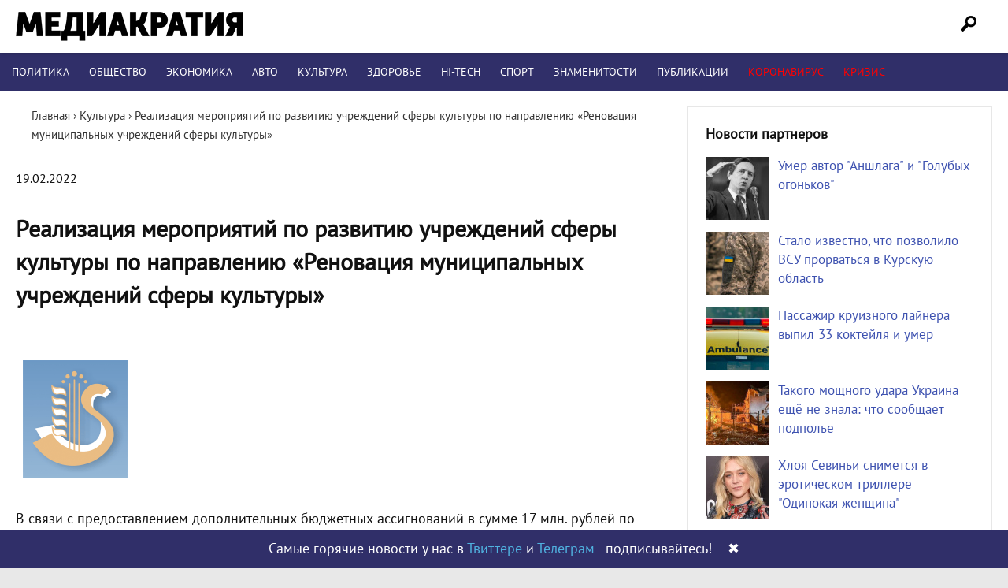

--- FILE ---
content_type: text/html; charset=UTF-8
request_url: https://mediacratia.ru/razvlechenija/realizacija-meroprijatij-po-razvitiju-uchrezhdenij-sfery-kultury-po-napravleniju-renovacija-municipalnyh-uchrezhdenij-sfery-kultury/
body_size: 20075
content:
<!DOCTYPE html>
<html lang="ru-RU" prefix="og: http://ogp.me/ns# article: http://ogp.me/ns/article# profile: http://ogp.me/ns/profile# fb: http://ogp.me/ns/fb#">
<head>
<meta charset="UTF-8" />

<link rel="profile" href="https://gmpg.org/xfn/11" />
<link rel="stylesheet" type="text/css" media="all" href="/wp-content/themes/mint/style.css?ver=1.1.4" />
<link rel="shortcut icon" href="/favicon.ico" type="image/x-icon">
<link rel="icon" href="/favicon.ico" type="image/x-icon">
<link rel="preload" href="/wp-content/themes/mint/fonts/PT_Sans.woff2" as="font" type="font/woff2" crossorigin="anonymous">
<meta name='robots' content='index, follow, max-image-preview:large, max-snippet:-1, max-video-preview:-1' />

	<!-- This site is optimized with the Yoast SEO plugin v21.1 - https://yoast.com/wordpress/plugins/seo/ -->
	<title>Реализация мероприятий по развитию учреждений сферы культуры по направлению «Реновация муниципальных учреждений сферы культуры» | Медиакратия</title>
	<meta name="description" content="Последние новости! Реализация мероприятий по развитию учреждений сферы культуры по направлению «Реновация муниципальных учреждений сферы культуры». Интернет-издание Медиакратия" />
	<link rel="canonical" href="https://mediacratia.ru/razvlechenija/realizacija-meroprijatij-po-razvitiju-uchrezhdenij-sfery-kultury-po-napravleniju-renovacija-municipalnyh-uchrezhdenij-sfery-kultury/" />
	<meta property="og:locale" content="ru_RU" />
	<meta property="og:type" content="article" />
	<meta property="og:title" content="Реализация мероприятий по развитию учреждений сферы культуры по направлению «Реновация муниципальных учреждений сферы культуры» | Медиакратия" />
	<meta property="og:description" content="Последние новости! Реализация мероприятий по развитию учреждений сферы культуры по направлению «Реновация муниципальных учреждений сферы культуры». Интернет-издание Медиакратия" />
	<meta property="og:url" content="https://mediacratia.ru/razvlechenija/realizacija-meroprijatij-po-razvitiju-uchrezhdenij-sfery-kultury-po-napravleniju-renovacija-municipalnyh-uchrezhdenij-sfery-kultury/" />
	<meta property="og:site_name" content="Медиакратия" />
	<meta property="article:published_time" content="2022-02-19T01:42:23+00:00" />
	<meta property="og:image" content="https://mediacratia.ru/wp-content/uploads/2022/02/realizacija-meroprijatij-po-razvitiju-uchrezhdenij-sfery-kultury-po-napravleniju-renovacija-municipalnyh-uchrezhdenij-sfery-kultury.png" />
	<meta property="og:image:width" content="150" />
	<meta property="og:image:height" content="150" />
	<meta property="og:image:type" content="image/png" />
	<meta name="author" content="admin" />
	<meta name="twitter:card" content="summary_large_image" />
	<meta name="twitter:label1" content="Написано автором" />
	<meta name="twitter:data1" content="admin" />
	<script type="application/ld+json" class="yoast-schema-graph">{"@context":"https://schema.org","@graph":[{"@type":"Article","@id":"https://mediacratia.ru/razvlechenija/realizacija-meroprijatij-po-razvitiju-uchrezhdenij-sfery-kultury-po-napravleniju-renovacija-municipalnyh-uchrezhdenij-sfery-kultury/#article","isPartOf":{"@id":"https://mediacratia.ru/razvlechenija/realizacija-meroprijatij-po-razvitiju-uchrezhdenij-sfery-kultury-po-napravleniju-renovacija-municipalnyh-uchrezhdenij-sfery-kultury/"},"author":{"name":"admin","@id":"https://mediacratia.ru/#/schema/person/fc80cd3063d851274027ac2dd266768c"},"headline":"Реализация мероприятий по развитию учреждений сферы культуры по направлению «Реновация муниципальных учреждений сферы культуры»","datePublished":"2022-02-19T01:42:23+00:00","dateModified":"2022-02-19T01:42:23+00:00","mainEntityOfPage":{"@id":"https://mediacratia.ru/razvlechenija/realizacija-meroprijatij-po-razvitiju-uchrezhdenij-sfery-kultury-po-napravleniju-renovacija-municipalnyh-uchrezhdenij-sfery-kultury/"},"wordCount":139,"commentCount":0,"publisher":{"@id":"https://mediacratia.ru/#organization"},"image":{"@id":"https://mediacratia.ru/razvlechenija/realizacija-meroprijatij-po-razvitiju-uchrezhdenij-sfery-kultury-po-napravleniju-renovacija-municipalnyh-uchrezhdenij-sfery-kultury/#primaryimage"},"thumbnailUrl":"https://mediacratia.ru/wp-content/uploads/2022/02/realizacija-meroprijatij-po-razvitiju-uchrezhdenij-sfery-kultury-po-napravleniju-renovacija-municipalnyh-uchrezhdenij-sfery-kultury.png","articleSection":["Культура"],"inLanguage":"ru-RU","potentialAction":[{"@type":"CommentAction","name":"Comment","target":["https://mediacratia.ru/razvlechenija/realizacija-meroprijatij-po-razvitiju-uchrezhdenij-sfery-kultury-po-napravleniju-renovacija-municipalnyh-uchrezhdenij-sfery-kultury/#respond"]}]},{"@type":"WebPage","@id":"https://mediacratia.ru/razvlechenija/realizacija-meroprijatij-po-razvitiju-uchrezhdenij-sfery-kultury-po-napravleniju-renovacija-municipalnyh-uchrezhdenij-sfery-kultury/","url":"https://mediacratia.ru/razvlechenija/realizacija-meroprijatij-po-razvitiju-uchrezhdenij-sfery-kultury-po-napravleniju-renovacija-municipalnyh-uchrezhdenij-sfery-kultury/","name":"Реализация мероприятий по развитию учреждений сферы культуры по направлению «Реновация муниципальных учреждений сферы культуры» | Медиакратия","isPartOf":{"@id":"https://mediacratia.ru/#website"},"primaryImageOfPage":{"@id":"https://mediacratia.ru/razvlechenija/realizacija-meroprijatij-po-razvitiju-uchrezhdenij-sfery-kultury-po-napravleniju-renovacija-municipalnyh-uchrezhdenij-sfery-kultury/#primaryimage"},"image":{"@id":"https://mediacratia.ru/razvlechenija/realizacija-meroprijatij-po-razvitiju-uchrezhdenij-sfery-kultury-po-napravleniju-renovacija-municipalnyh-uchrezhdenij-sfery-kultury/#primaryimage"},"thumbnailUrl":"https://mediacratia.ru/wp-content/uploads/2022/02/realizacija-meroprijatij-po-razvitiju-uchrezhdenij-sfery-kultury-po-napravleniju-renovacija-municipalnyh-uchrezhdenij-sfery-kultury.png","datePublished":"2022-02-19T01:42:23+00:00","dateModified":"2022-02-19T01:42:23+00:00","description":"Последние новости! Реализация мероприятий по развитию учреждений сферы культуры по направлению «Реновация муниципальных учреждений сферы культуры». Интернет-издание Медиакратия","breadcrumb":{"@id":"https://mediacratia.ru/razvlechenija/realizacija-meroprijatij-po-razvitiju-uchrezhdenij-sfery-kultury-po-napravleniju-renovacija-municipalnyh-uchrezhdenij-sfery-kultury/#breadcrumb"},"inLanguage":"ru-RU","potentialAction":[{"@type":"ReadAction","target":["https://mediacratia.ru/razvlechenija/realizacija-meroprijatij-po-razvitiju-uchrezhdenij-sfery-kultury-po-napravleniju-renovacija-municipalnyh-uchrezhdenij-sfery-kultury/"]}]},{"@type":"ImageObject","inLanguage":"ru-RU","@id":"https://mediacratia.ru/razvlechenija/realizacija-meroprijatij-po-razvitiju-uchrezhdenij-sfery-kultury-po-napravleniju-renovacija-municipalnyh-uchrezhdenij-sfery-kultury/#primaryimage","url":"https://mediacratia.ru/wp-content/uploads/2022/02/realizacija-meroprijatij-po-razvitiju-uchrezhdenij-sfery-kultury-po-napravleniju-renovacija-municipalnyh-uchrezhdenij-sfery-kultury.png","contentUrl":"https://mediacratia.ru/wp-content/uploads/2022/02/realizacija-meroprijatij-po-razvitiju-uchrezhdenij-sfery-kultury-po-napravleniju-renovacija-municipalnyh-uchrezhdenij-sfery-kultury.png","width":150,"height":150},{"@type":"BreadcrumbList","@id":"https://mediacratia.ru/razvlechenija/realizacija-meroprijatij-po-razvitiju-uchrezhdenij-sfery-kultury-po-napravleniju-renovacija-municipalnyh-uchrezhdenij-sfery-kultury/#breadcrumb","itemListElement":[{"@type":"ListItem","position":1,"name":"Home","item":"https://mediacratia.ru/"},{"@type":"ListItem","position":2,"name":"Реализация мероприятий по развитию учреждений сферы культуры по направлению «Реновация муниципальных учреждений сферы культуры»"}]},{"@type":"WebSite","@id":"https://mediacratia.ru/#website","url":"https://mediacratia.ru/","name":"Медиакратия","description":"Новости регионов, аналитика и мнения","publisher":{"@id":"https://mediacratia.ru/#organization"},"potentialAction":[{"@type":"SearchAction","target":{"@type":"EntryPoint","urlTemplate":"https://mediacratia.ru/?s={search_term_string}"},"query-input":"required name=search_term_string"}],"inLanguage":"ru-RU"},{"@type":"Organization","@id":"https://mediacratia.ru/#organization","name":"Медиакратия","url":"https://mediacratia.ru/","logo":{"@type":"ImageObject","inLanguage":"ru-RU","@id":"https://mediacratia.ru/#/schema/logo/image/","url":"https://mediacratia.ru/wp-content/uploads/2019/12/logo.png","contentUrl":"https://mediacratia.ru/wp-content/uploads/2019/12/logo.png","width":1000,"height":1000,"caption":"Медиакратия"},"image":{"@id":"https://mediacratia.ru/#/schema/logo/image/"}},{"@type":"Person","@id":"https://mediacratia.ru/#/schema/person/fc80cd3063d851274027ac2dd266768c","name":"admin","image":{"@type":"ImageObject","inLanguage":"ru-RU","@id":"https://mediacratia.ru/#/schema/person/image/","url":"https://secure.gravatar.com/avatar/9d5999ef53099530046ad224c24cae8e?s=96&d=mm&r=g","contentUrl":"https://secure.gravatar.com/avatar/9d5999ef53099530046ad224c24cae8e?s=96&d=mm&r=g","caption":"admin"}}]}</script>
	<!-- / Yoast SEO plugin. -->


<link rel='dns-prefetch' href='//ajax.googleapis.com' />
<link rel='stylesheet' id='wp-block-library-css' href='https://mediacratia.ru/wp-includes/css/dist/block-library/style.min.css?ver=6.1.9' type='text/css' media='all' />
<link rel='stylesheet' id='classic-theme-styles-css' href='https://mediacratia.ru/wp-includes/css/classic-themes.min.css?ver=1' type='text/css' media='all' />
<style id='global-styles-inline-css' type='text/css'>
body{--wp--preset--color--black: #000000;--wp--preset--color--cyan-bluish-gray: #abb8c3;--wp--preset--color--white: #ffffff;--wp--preset--color--pale-pink: #f78da7;--wp--preset--color--vivid-red: #cf2e2e;--wp--preset--color--luminous-vivid-orange: #ff6900;--wp--preset--color--luminous-vivid-amber: #fcb900;--wp--preset--color--light-green-cyan: #7bdcb5;--wp--preset--color--vivid-green-cyan: #00d084;--wp--preset--color--pale-cyan-blue: #8ed1fc;--wp--preset--color--vivid-cyan-blue: #0693e3;--wp--preset--color--vivid-purple: #9b51e0;--wp--preset--gradient--vivid-cyan-blue-to-vivid-purple: linear-gradient(135deg,rgba(6,147,227,1) 0%,rgb(155,81,224) 100%);--wp--preset--gradient--light-green-cyan-to-vivid-green-cyan: linear-gradient(135deg,rgb(122,220,180) 0%,rgb(0,208,130) 100%);--wp--preset--gradient--luminous-vivid-amber-to-luminous-vivid-orange: linear-gradient(135deg,rgba(252,185,0,1) 0%,rgba(255,105,0,1) 100%);--wp--preset--gradient--luminous-vivid-orange-to-vivid-red: linear-gradient(135deg,rgba(255,105,0,1) 0%,rgb(207,46,46) 100%);--wp--preset--gradient--very-light-gray-to-cyan-bluish-gray: linear-gradient(135deg,rgb(238,238,238) 0%,rgb(169,184,195) 100%);--wp--preset--gradient--cool-to-warm-spectrum: linear-gradient(135deg,rgb(74,234,220) 0%,rgb(151,120,209) 20%,rgb(207,42,186) 40%,rgb(238,44,130) 60%,rgb(251,105,98) 80%,rgb(254,248,76) 100%);--wp--preset--gradient--blush-light-purple: linear-gradient(135deg,rgb(255,206,236) 0%,rgb(152,150,240) 100%);--wp--preset--gradient--blush-bordeaux: linear-gradient(135deg,rgb(254,205,165) 0%,rgb(254,45,45) 50%,rgb(107,0,62) 100%);--wp--preset--gradient--luminous-dusk: linear-gradient(135deg,rgb(255,203,112) 0%,rgb(199,81,192) 50%,rgb(65,88,208) 100%);--wp--preset--gradient--pale-ocean: linear-gradient(135deg,rgb(255,245,203) 0%,rgb(182,227,212) 50%,rgb(51,167,181) 100%);--wp--preset--gradient--electric-grass: linear-gradient(135deg,rgb(202,248,128) 0%,rgb(113,206,126) 100%);--wp--preset--gradient--midnight: linear-gradient(135deg,rgb(2,3,129) 0%,rgb(40,116,252) 100%);--wp--preset--duotone--dark-grayscale: url('#wp-duotone-dark-grayscale');--wp--preset--duotone--grayscale: url('#wp-duotone-grayscale');--wp--preset--duotone--purple-yellow: url('#wp-duotone-purple-yellow');--wp--preset--duotone--blue-red: url('#wp-duotone-blue-red');--wp--preset--duotone--midnight: url('#wp-duotone-midnight');--wp--preset--duotone--magenta-yellow: url('#wp-duotone-magenta-yellow');--wp--preset--duotone--purple-green: url('#wp-duotone-purple-green');--wp--preset--duotone--blue-orange: url('#wp-duotone-blue-orange');--wp--preset--font-size--small: 13px;--wp--preset--font-size--medium: 20px;--wp--preset--font-size--large: 36px;--wp--preset--font-size--x-large: 42px;--wp--preset--spacing--20: 0.44rem;--wp--preset--spacing--30: 0.67rem;--wp--preset--spacing--40: 1rem;--wp--preset--spacing--50: 1.5rem;--wp--preset--spacing--60: 2.25rem;--wp--preset--spacing--70: 3.38rem;--wp--preset--spacing--80: 5.06rem;}:where(.is-layout-flex){gap: 0.5em;}body .is-layout-flow > .alignleft{float: left;margin-inline-start: 0;margin-inline-end: 2em;}body .is-layout-flow > .alignright{float: right;margin-inline-start: 2em;margin-inline-end: 0;}body .is-layout-flow > .aligncenter{margin-left: auto !important;margin-right: auto !important;}body .is-layout-constrained > .alignleft{float: left;margin-inline-start: 0;margin-inline-end: 2em;}body .is-layout-constrained > .alignright{float: right;margin-inline-start: 2em;margin-inline-end: 0;}body .is-layout-constrained > .aligncenter{margin-left: auto !important;margin-right: auto !important;}body .is-layout-constrained > :where(:not(.alignleft):not(.alignright):not(.alignfull)){max-width: var(--wp--style--global--content-size);margin-left: auto !important;margin-right: auto !important;}body .is-layout-constrained > .alignwide{max-width: var(--wp--style--global--wide-size);}body .is-layout-flex{display: flex;}body .is-layout-flex{flex-wrap: wrap;align-items: center;}body .is-layout-flex > *{margin: 0;}:where(.wp-block-columns.is-layout-flex){gap: 2em;}.has-black-color{color: var(--wp--preset--color--black) !important;}.has-cyan-bluish-gray-color{color: var(--wp--preset--color--cyan-bluish-gray) !important;}.has-white-color{color: var(--wp--preset--color--white) !important;}.has-pale-pink-color{color: var(--wp--preset--color--pale-pink) !important;}.has-vivid-red-color{color: var(--wp--preset--color--vivid-red) !important;}.has-luminous-vivid-orange-color{color: var(--wp--preset--color--luminous-vivid-orange) !important;}.has-luminous-vivid-amber-color{color: var(--wp--preset--color--luminous-vivid-amber) !important;}.has-light-green-cyan-color{color: var(--wp--preset--color--light-green-cyan) !important;}.has-vivid-green-cyan-color{color: var(--wp--preset--color--vivid-green-cyan) !important;}.has-pale-cyan-blue-color{color: var(--wp--preset--color--pale-cyan-blue) !important;}.has-vivid-cyan-blue-color{color: var(--wp--preset--color--vivid-cyan-blue) !important;}.has-vivid-purple-color{color: var(--wp--preset--color--vivid-purple) !important;}.has-black-background-color{background-color: var(--wp--preset--color--black) !important;}.has-cyan-bluish-gray-background-color{background-color: var(--wp--preset--color--cyan-bluish-gray) !important;}.has-white-background-color{background-color: var(--wp--preset--color--white) !important;}.has-pale-pink-background-color{background-color: var(--wp--preset--color--pale-pink) !important;}.has-vivid-red-background-color{background-color: var(--wp--preset--color--vivid-red) !important;}.has-luminous-vivid-orange-background-color{background-color: var(--wp--preset--color--luminous-vivid-orange) !important;}.has-luminous-vivid-amber-background-color{background-color: var(--wp--preset--color--luminous-vivid-amber) !important;}.has-light-green-cyan-background-color{background-color: var(--wp--preset--color--light-green-cyan) !important;}.has-vivid-green-cyan-background-color{background-color: var(--wp--preset--color--vivid-green-cyan) !important;}.has-pale-cyan-blue-background-color{background-color: var(--wp--preset--color--pale-cyan-blue) !important;}.has-vivid-cyan-blue-background-color{background-color: var(--wp--preset--color--vivid-cyan-blue) !important;}.has-vivid-purple-background-color{background-color: var(--wp--preset--color--vivid-purple) !important;}.has-black-border-color{border-color: var(--wp--preset--color--black) !important;}.has-cyan-bluish-gray-border-color{border-color: var(--wp--preset--color--cyan-bluish-gray) !important;}.has-white-border-color{border-color: var(--wp--preset--color--white) !important;}.has-pale-pink-border-color{border-color: var(--wp--preset--color--pale-pink) !important;}.has-vivid-red-border-color{border-color: var(--wp--preset--color--vivid-red) !important;}.has-luminous-vivid-orange-border-color{border-color: var(--wp--preset--color--luminous-vivid-orange) !important;}.has-luminous-vivid-amber-border-color{border-color: var(--wp--preset--color--luminous-vivid-amber) !important;}.has-light-green-cyan-border-color{border-color: var(--wp--preset--color--light-green-cyan) !important;}.has-vivid-green-cyan-border-color{border-color: var(--wp--preset--color--vivid-green-cyan) !important;}.has-pale-cyan-blue-border-color{border-color: var(--wp--preset--color--pale-cyan-blue) !important;}.has-vivid-cyan-blue-border-color{border-color: var(--wp--preset--color--vivid-cyan-blue) !important;}.has-vivid-purple-border-color{border-color: var(--wp--preset--color--vivid-purple) !important;}.has-vivid-cyan-blue-to-vivid-purple-gradient-background{background: var(--wp--preset--gradient--vivid-cyan-blue-to-vivid-purple) !important;}.has-light-green-cyan-to-vivid-green-cyan-gradient-background{background: var(--wp--preset--gradient--light-green-cyan-to-vivid-green-cyan) !important;}.has-luminous-vivid-amber-to-luminous-vivid-orange-gradient-background{background: var(--wp--preset--gradient--luminous-vivid-amber-to-luminous-vivid-orange) !important;}.has-luminous-vivid-orange-to-vivid-red-gradient-background{background: var(--wp--preset--gradient--luminous-vivid-orange-to-vivid-red) !important;}.has-very-light-gray-to-cyan-bluish-gray-gradient-background{background: var(--wp--preset--gradient--very-light-gray-to-cyan-bluish-gray) !important;}.has-cool-to-warm-spectrum-gradient-background{background: var(--wp--preset--gradient--cool-to-warm-spectrum) !important;}.has-blush-light-purple-gradient-background{background: var(--wp--preset--gradient--blush-light-purple) !important;}.has-blush-bordeaux-gradient-background{background: var(--wp--preset--gradient--blush-bordeaux) !important;}.has-luminous-dusk-gradient-background{background: var(--wp--preset--gradient--luminous-dusk) !important;}.has-pale-ocean-gradient-background{background: var(--wp--preset--gradient--pale-ocean) !important;}.has-electric-grass-gradient-background{background: var(--wp--preset--gradient--electric-grass) !important;}.has-midnight-gradient-background{background: var(--wp--preset--gradient--midnight) !important;}.has-small-font-size{font-size: var(--wp--preset--font-size--small) !important;}.has-medium-font-size{font-size: var(--wp--preset--font-size--medium) !important;}.has-large-font-size{font-size: var(--wp--preset--font-size--large) !important;}.has-x-large-font-size{font-size: var(--wp--preset--font-size--x-large) !important;}
.wp-block-navigation a:where(:not(.wp-element-button)){color: inherit;}
:where(.wp-block-columns.is-layout-flex){gap: 2em;}
.wp-block-pullquote{font-size: 1.5em;line-height: 1.6;}
</style>
<link rel='stylesheet' id='wpdiscuz-frontend-css-css' href='https://mediacratia.ru/wp-content/plugins/wpdiscuz/themes/default/style.css?ver=7.6.40' type='text/css' media='all' />
<style id='wpdiscuz-frontend-css-inline-css' type='text/css'>
 #wpdcom .wpd-blog-administrator .wpd-comment-label{color:#ffffff;background-color:#302F69;border:none}#wpdcom .wpd-blog-administrator .wpd-comment-author, #wpdcom .wpd-blog-administrator .wpd-comment-author a{color:#302F69}#wpdcom.wpd-layout-1 .wpd-comment .wpd-blog-administrator .wpd-avatar img{border-color:#302F69}#wpdcom.wpd-layout-2 .wpd-comment.wpd-reply .wpd-comment-wrap.wpd-blog-administrator{border-left:3px solid #302F69}#wpdcom.wpd-layout-2 .wpd-comment .wpd-blog-administrator .wpd-avatar img{border-bottom-color:#302F69}#wpdcom.wpd-layout-3 .wpd-blog-administrator .wpd-comment-subheader{border-top:1px dashed #302F69}#wpdcom.wpd-layout-3 .wpd-reply .wpd-blog-administrator .wpd-comment-right{border-left:1px solid #302F69}#wpdcom .wpd-blog-editor .wpd-comment-label{color:#ffffff;background-color:#302F69;border:none}#wpdcom .wpd-blog-editor .wpd-comment-author, #wpdcom .wpd-blog-editor .wpd-comment-author a{color:#302F69}#wpdcom.wpd-layout-1 .wpd-comment .wpd-blog-editor .wpd-avatar img{border-color:#302F69}#wpdcom.wpd-layout-2 .wpd-comment.wpd-reply .wpd-comment-wrap.wpd-blog-editor{border-left:3px solid #302F69}#wpdcom.wpd-layout-2 .wpd-comment .wpd-blog-editor .wpd-avatar img{border-bottom-color:#302F69}#wpdcom.wpd-layout-3 .wpd-blog-editor .wpd-comment-subheader{border-top:1px dashed #302F69}#wpdcom.wpd-layout-3 .wpd-reply .wpd-blog-editor .wpd-comment-right{border-left:1px solid #302F69}#wpdcom .wpd-blog-author .wpd-comment-label{color:#ffffff;background-color:#302F69;border:none}#wpdcom .wpd-blog-author .wpd-comment-author, #wpdcom .wpd-blog-author .wpd-comment-author a{color:#302F69}#wpdcom.wpd-layout-1 .wpd-comment .wpd-blog-author .wpd-avatar img{border-color:#302F69}#wpdcom.wpd-layout-2 .wpd-comment .wpd-blog-author .wpd-avatar img{border-bottom-color:#302F69}#wpdcom.wpd-layout-3 .wpd-blog-author .wpd-comment-subheader{border-top:1px dashed #302F69}#wpdcom.wpd-layout-3 .wpd-reply .wpd-blog-author .wpd-comment-right{border-left:1px solid #302F69}#wpdcom .wpd-blog-contributor .wpd-comment-label{color:#ffffff;background-color:#302F69;border:none}#wpdcom .wpd-blog-contributor .wpd-comment-author, #wpdcom .wpd-blog-contributor .wpd-comment-author a{color:#302F69}#wpdcom.wpd-layout-1 .wpd-comment .wpd-blog-contributor .wpd-avatar img{border-color:#302F69}#wpdcom.wpd-layout-2 .wpd-comment .wpd-blog-contributor .wpd-avatar img{border-bottom-color:#302F69}#wpdcom.wpd-layout-3 .wpd-blog-contributor .wpd-comment-subheader{border-top:1px dashed #302F69}#wpdcom.wpd-layout-3 .wpd-reply .wpd-blog-contributor .wpd-comment-right{border-left:1px solid #302F69}#wpdcom .wpd-blog-subscriber .wpd-comment-label{color:#ffffff;background-color:#302F69;border:none}#wpdcom .wpd-blog-subscriber .wpd-comment-author, #wpdcom .wpd-blog-subscriber .wpd-comment-author a{color:#302F69}#wpdcom.wpd-layout-2 .wpd-comment .wpd-blog-subscriber .wpd-avatar img{border-bottom-color:#302F69}#wpdcom.wpd-layout-3 .wpd-blog-subscriber .wpd-comment-subheader{border-top:1px dashed #302F69}#wpdcom .wpd-blog-wpseo_manager .wpd-comment-label{color:#ffffff;background-color:#302F69;border:none}#wpdcom .wpd-blog-wpseo_manager .wpd-comment-author, #wpdcom .wpd-blog-wpseo_manager .wpd-comment-author a{color:#302F69}#wpdcom.wpd-layout-1 .wpd-comment .wpd-blog-wpseo_manager .wpd-avatar img{border-color:#302F69}#wpdcom.wpd-layout-2 .wpd-comment .wpd-blog-wpseo_manager .wpd-avatar img{border-bottom-color:#302F69}#wpdcom.wpd-layout-3 .wpd-blog-wpseo_manager .wpd-comment-subheader{border-top:1px dashed #302F69}#wpdcom.wpd-layout-3 .wpd-reply .wpd-blog-wpseo_manager .wpd-comment-right{border-left:1px solid #302F69}#wpdcom .wpd-blog-wpseo_editor .wpd-comment-label{color:#ffffff;background-color:#302F69;border:none}#wpdcom .wpd-blog-wpseo_editor .wpd-comment-author, #wpdcom .wpd-blog-wpseo_editor .wpd-comment-author a{color:#302F69}#wpdcom.wpd-layout-1 .wpd-comment .wpd-blog-wpseo_editor .wpd-avatar img{border-color:#302F69}#wpdcom.wpd-layout-2 .wpd-comment .wpd-blog-wpseo_editor .wpd-avatar img{border-bottom-color:#302F69}#wpdcom.wpd-layout-3 .wpd-blog-wpseo_editor .wpd-comment-subheader{border-top:1px dashed #302F69}#wpdcom.wpd-layout-3 .wpd-reply .wpd-blog-wpseo_editor .wpd-comment-right{border-left:1px solid #302F69}#wpdcom .wpd-blog-post_author .wpd-comment-label{color:#ffffff;background-color:#302F69;border:none}#wpdcom .wpd-blog-post_author .wpd-comment-author, #wpdcom .wpd-blog-post_author .wpd-comment-author a{color:#302F69}#wpdcom .wpd-blog-post_author .wpd-avatar img{border-color:#302F69}#wpdcom.wpd-layout-1 .wpd-comment .wpd-blog-post_author .wpd-avatar img{border-color:#302F69}#wpdcom.wpd-layout-2 .wpd-comment.wpd-reply .wpd-comment-wrap.wpd-blog-post_author{border-left:3px solid #302F69}#wpdcom.wpd-layout-2 .wpd-comment .wpd-blog-post_author .wpd-avatar img{border-bottom-color:#302F69}#wpdcom.wpd-layout-3 .wpd-blog-post_author .wpd-comment-subheader{border-top:1px dashed #302F69}#wpdcom.wpd-layout-3 .wpd-reply .wpd-blog-post_author .wpd-comment-right{border-left:1px solid #302F69}#wpdcom .wpd-blog-guest .wpd-comment-label{color:#ffffff;background-color:#302F69;border:none}#wpdcom .wpd-blog-guest .wpd-comment-author, #wpdcom .wpd-blog-guest .wpd-comment-author a{color:#302F69}#wpdcom.wpd-layout-3 .wpd-blog-guest .wpd-comment-subheader{border-top:1px dashed #302F69}#comments, #respond, .comments-area, #wpdcom{}#wpdcom .ql-editor > *{color:#777777}#wpdcom .ql-editor::before{}#wpdcom .ql-toolbar{border:1px solid #DDDDDD;border-top:none}#wpdcom .ql-container{border:1px solid #DDDDDD;border-bottom:none}#wpdcom .wpd-form-row .wpdiscuz-item input[type="text"], #wpdcom .wpd-form-row .wpdiscuz-item input[type="email"], #wpdcom .wpd-form-row .wpdiscuz-item input[type="url"], #wpdcom .wpd-form-row .wpdiscuz-item input[type="color"], #wpdcom .wpd-form-row .wpdiscuz-item input[type="date"], #wpdcom .wpd-form-row .wpdiscuz-item input[type="datetime"], #wpdcom .wpd-form-row .wpdiscuz-item input[type="datetime-local"], #wpdcom .wpd-form-row .wpdiscuz-item input[type="month"], #wpdcom .wpd-form-row .wpdiscuz-item input[type="number"], #wpdcom .wpd-form-row .wpdiscuz-item input[type="time"], #wpdcom textarea, #wpdcom select{border:1px solid #DDDDDD;color:#777777}#wpdcom .wpd-form-row .wpdiscuz-item textarea{border:1px solid #DDDDDD}#wpdcom input::placeholder, #wpdcom textarea::placeholder, #wpdcom input::-moz-placeholder, #wpdcom textarea::-webkit-input-placeholder{}#wpdcom .wpd-comment-text{color:#777777}#wpdcom .wpd-thread-head .wpd-thread-info{border-bottom:2px solid #302F69}#wpdcom .wpd-thread-head .wpd-thread-info.wpd-reviews-tab svg{fill:#302F69}#wpdcom .wpd-thread-head .wpdiscuz-user-settings{border-bottom:2px solid #302F69}#wpdcom .wpd-thread-head .wpdiscuz-user-settings:hover{color:#302F69}#wpdcom .wpd-comment .wpd-follow-link:hover{color:#302F69}#wpdcom .wpd-comment-status .wpd-sticky{color:#302F69}#wpdcom .wpd-thread-filter .wpdf-active{color:#302F69;border-bottom-color:#302F69}#wpdcom .wpd-comment-info-bar{border:1px dashed #5a5987;background:#ebebf0}#wpdcom .wpd-comment-info-bar .wpd-current-view i{color:#302F69}#wpdcom .wpd-filter-view-all:hover{background:#302F69}#wpdcom .wpdiscuz-item .wpdiscuz-rating > label{color:#DDDDDD}#wpdcom .wpdiscuz-item .wpdiscuz-rating:not(:checked) > label:hover, .wpdiscuz-rating:not(:checked) > label:hover ~ label{}#wpdcom .wpdiscuz-item .wpdiscuz-rating > input ~ label:hover, #wpdcom .wpdiscuz-item .wpdiscuz-rating > input:not(:checked) ~ label:hover ~ label, #wpdcom .wpdiscuz-item .wpdiscuz-rating > input:not(:checked) ~ label:hover ~ label{color:#FFED85}#wpdcom .wpdiscuz-item .wpdiscuz-rating > input:checked ~ label:hover, #wpdcom .wpdiscuz-item .wpdiscuz-rating > input:checked ~ label:hover, #wpdcom .wpdiscuz-item .wpdiscuz-rating > label:hover ~ input:checked ~ label, #wpdcom .wpdiscuz-item .wpdiscuz-rating > input:checked + label:hover ~ label, #wpdcom .wpdiscuz-item .wpdiscuz-rating > input:checked ~ label:hover ~ label, .wpd-custom-field .wcf-active-star, #wpdcom .wpdiscuz-item .wpdiscuz-rating > input:checked ~ label{color:#FFD700}#wpd-post-rating .wpd-rating-wrap .wpd-rating-stars svg .wpd-star{fill:#DDDDDD}#wpd-post-rating .wpd-rating-wrap .wpd-rating-stars svg .wpd-active{fill:#FFD700}#wpd-post-rating .wpd-rating-wrap .wpd-rate-starts svg .wpd-star{fill:#DDDDDD}#wpd-post-rating .wpd-rating-wrap .wpd-rate-starts:hover svg .wpd-star{fill:#FFED85}#wpd-post-rating.wpd-not-rated .wpd-rating-wrap .wpd-rate-starts svg:hover ~ svg .wpd-star{fill:#DDDDDD}.wpdiscuz-post-rating-wrap .wpd-rating .wpd-rating-wrap .wpd-rating-stars svg .wpd-star{fill:#DDDDDD}.wpdiscuz-post-rating-wrap .wpd-rating .wpd-rating-wrap .wpd-rating-stars svg .wpd-active{fill:#FFD700}#wpdcom .wpd-comment .wpd-follow-active{color:#ff7a00}#wpdcom .page-numbers{color:#555;border:#555 1px solid}#wpdcom span.current{background:#555}#wpdcom.wpd-layout-1 .wpd-new-loaded-comment > .wpd-comment-wrap > .wpd-comment-right{background:#FFFAD6}#wpdcom.wpd-layout-2 .wpd-new-loaded-comment.wpd-comment > .wpd-comment-wrap > .wpd-comment-right{background:#FFFAD6}#wpdcom.wpd-layout-2 .wpd-new-loaded-comment.wpd-comment.wpd-reply > .wpd-comment-wrap > .wpd-comment-right{background:transparent}#wpdcom.wpd-layout-2 .wpd-new-loaded-comment.wpd-comment.wpd-reply > .wpd-comment-wrap{background:#FFFAD6}#wpdcom.wpd-layout-3 .wpd-new-loaded-comment.wpd-comment > .wpd-comment-wrap > .wpd-comment-right{background:#FFFAD6}#wpdcom .wpd-follow:hover i, #wpdcom .wpd-unfollow:hover i, #wpdcom .wpd-comment .wpd-follow-active:hover i{color:#302F69}#wpdcom .wpdiscuz-readmore{cursor:pointer;color:#302F69}.wpd-custom-field .wcf-pasiv-star, #wpcomm .wpdiscuz-item .wpdiscuz-rating > label{color:#DDDDDD}.wpd-wrapper .wpd-list-item.wpd-active{border-top:3px solid #302F69}#wpdcom.wpd-layout-2 .wpd-comment.wpd-reply.wpd-unapproved-comment .wpd-comment-wrap{border-left:3px solid #FFFAD6}#wpdcom.wpd-layout-3 .wpd-comment.wpd-reply.wpd-unapproved-comment .wpd-comment-right{border-left:1px solid #FFFAD6}#wpdcom .wpd-prim-button{background-color:#302F69;color:#FFFFFF}#wpdcom .wpd_label__check i.wpdicon-on{color:#302F69;border:1px solid #9897b4}#wpd-bubble-wrapper #wpd-bubble-all-comments-count{color:#1DB99A}#wpd-bubble-wrapper > div{background-color:#1DB99A}#wpd-bubble-wrapper > #wpd-bubble #wpd-bubble-add-message{background-color:#1DB99A}#wpd-bubble-wrapper > #wpd-bubble #wpd-bubble-add-message::before{border-left-color:#1DB99A;border-right-color:#1DB99A}#wpd-bubble-wrapper.wpd-right-corner > #wpd-bubble #wpd-bubble-add-message::before{border-left-color:#1DB99A;border-right-color:#1DB99A}.wpd-inline-icon-wrapper path.wpd-inline-icon-first{fill:#1DB99A}.wpd-inline-icon-count{background-color:#1DB99A}.wpd-inline-icon-count::before{border-right-color:#1DB99A}.wpd-inline-form-wrapper::before{border-bottom-color:#1DB99A}.wpd-inline-form-question{background-color:#1DB99A}.wpd-inline-form{background-color:#1DB99A}.wpd-last-inline-comments-wrapper{border-color:#1DB99A}.wpd-last-inline-comments-wrapper::before{border-bottom-color:#1DB99A}.wpd-last-inline-comments-wrapper .wpd-view-all-inline-comments{background:#1DB99A}.wpd-last-inline-comments-wrapper .wpd-view-all-inline-comments:hover,.wpd-last-inline-comments-wrapper .wpd-view-all-inline-comments:active,.wpd-last-inline-comments-wrapper .wpd-view-all-inline-comments:focus{background-color:#1DB99A}#wpdcom .ql-snow .ql-tooltip[data-mode="link"]::before{content:"Введите ссылку:"}#wpdcom .ql-snow .ql-tooltip.ql-editing a.ql-action::after{content:"Сохранить"}.comments-area{width:auto}#wc-comment-header .wpdiscuz-comment-count .wpd-cc-value{background:#302F69}#wpcomm .wc-field-textarea .wpdiscuz-textarea-wrap{background:#C5C5C5}#wpcomm .wc-form-footer{padding-top:13px;padding-bottom:20px}#wpcomm .wc-thread-wrapper{margin-top:8px}#wpcomm .wpdiscuz-form-bottom-bar{padding:18px 10px 0px 10px}.wpdiscuz-front-actions{margin-top:20px}#wpcomm .wc-field-textarea{margin-bottom:0px}#wpcomm .wc_comm_form .wc-field-comment{margin:5px auto 0 auto}
</style>
<link rel='stylesheet' id='wpdiscuz-fa-css' href='https://mediacratia.ru/wp-content/plugins/wpdiscuz/assets/third-party/font-awesome-5.13.0/css/fa.min.css?ver=7.6.40' type='text/css' media='all' />
<link rel='stylesheet' id='wpdiscuz-combo-css-css' href='https://mediacratia.ru/wp-content/plugins/wpdiscuz/assets/css/wpdiscuz-combo.min.css?ver=6.1.9' type='text/css' media='all' />
		<script>
			document.documentElement.className = document.documentElement.className.replace( 'no-js', 'js' );
		</script>
				<style>
			.no-js img.lazyload { display: none; }
			figure.wp-block-image img.lazyloading { min-width: 150px; }
							.lazyload, .lazyloading { opacity: 0; }
				.lazyloaded {
					opacity: 1;
					transition: opacity 400ms;
					transition-delay: 0ms;
				}
					</style>
		<meta name="viewport" content="width=device-width">
	
<!-- <script async src="https://pagead2.googlesyndication.com/pagead/js/adsbygoogle.js"></script> -->
<!-- <script>
     (adsbygoogle = window.adsbygoogle || []).push({
          google_ad_client: "ca-pub-5750216278090482",
          enable_page_level_ads: true
     });
</script> -->
	
<!-- Yandex.Metrika counter -->
<script type="text/javascript" >
   (function(m,e,t,r,i,k,a){m[i]=m[i]||function(){(m[i].a=m[i].a||[]).push(arguments)};
   m[i].l=1*new Date();k=e.createElement(t),a=e.getElementsByTagName(t)[0],k.async=1,k.src=r,a.parentNode.insertBefore(k,a)})
   (window, document, "script", "https://mc.yandex.ru/metrika/tag.js", "ym");

   ym(54452725, "init", {
        clickmap:true,
        trackLinks:true,
        accurateTrackBounce:true,
        webvisor:true
   });
</script>
<noscript><div><img src="https://mc.yandex.ru/watch/54452725" style="position:absolute; left:-9999px;" alt="" /></div></noscript>
<!-- /Yandex.Metrika counter -->
	
	<!-- Global site tag (gtag.js) - Google Analytics -->
<script async src="https://www.googletagmanager.com/gtag/js?id=UA-154397881-1"></script>
<script>
  window.dataLayer = window.dataLayer || [];
  function gtag(){dataLayer.push(arguments);}
  gtag('js', new Date());

  gtag('config', 'UA-154397881-1');
</script>
	
	
</head>
	
<body itemscope="itemscope" itemtype="http://schema.org/WebPage">
	
	<!-- Rating Mail.ru counter -->
<script type="text/javascript">
var _tmr = window._tmr || (window._tmr = []);
_tmr.push({id: "1068238", type: "pageView", start: (new Date()).getTime()});
(function (d, w, id) {
  if (d.getElementById(id)) return;
  var ts = d.createElement("script"); ts.type = "text/javascript"; ts.async = true; ts.id = id;
  ts.src = "https://top-fwz1.mail.ru/js/code.js";
  var f = function () {var s = d.getElementsByTagName("script")[0]; s.parentNode.insertBefore(ts, s);};
  if (w.opera == "[object Opera]") { d.addEventListener("DOMContentLoaded", f, false); } else { f(); }
})(document, window, "topmailru-code");
</script><noscript><div>
<img src="https://top-fwz1.mail.ru/counter?id=1068238;js=na" style="border:0;position:absolute;left:-9999px;" alt="Top.Mail.Ru" />
</div></noscript>
<!-- //Rating Mail.ru counter -->
	
<div class="page">	
	<header itemscope itemtype="http://schema.org/WPHeader" class="cf" role="banner">
		<div class="row cf">
			<div id="site-title">
					<a href="/" data-wpel-link="internal"><span>Медиакратия</span></a>
			</div>	
			
			<div id="sb-search" class="sb-search">
			    <form action="/" method="get">
			        <input name="s" id="s" class="sb-search-input" placeholder="Введите слово..." type="search" value="">
			        <input class="sb-search-submit" type="submit" value="">
			        <span class="sb-icon-search"></span>
			    </form>
			</div>
		</div>
	</header>		<div id="menu">
	  			<div id="icon" class="icon">&#9776;</div>
	 			<div id="items" class="items showitems">
					<ul>

<li><a href="/politik/" data-wpel-link="internal">Политика</a></li>
<li><a href="/news/" data-wpel-link="internal">Общество</a></li>
<li><a href="/ekonomik/" data-wpel-link="internal">Экономика</a></li>
<li><a href="/car" data-wpel-link="internal">Авто</a></li>
<li><a href="/razvlechenija/" data-wpel-link="internal">Культура</a></li>
<li><a href="/medicina" data-wpel-link="internal">Здоровье</a></li>
<li><a href="/hi-tech/" data-wpel-link="internal">Hi-Tech</a></li>
<li><a href="/sports/" data-wpel-link="internal">Спорт</a></li>
<li><a href="/znamenitosti/" data-wpel-link="internal">Знаменитости</a></li>
<li><a href="/publikacii/" data-wpel-link="internal">Публикации</a></li>
<li><a class="over" href="/koronavirus/" data-wpel-link="internal">Коронавирус</a></li>
<li><a class="over" href="/krizis/" data-wpel-link="internal">Кризис</a></li>	
			</ul></div>
			</div>
	<div class="wrapper">
		<div class="wrap">
	<div class="ingrid in-thirds content-single">
		
		<div id="content_rb_122043" class="content_rb" data-id="122043"></div>
		
		<div id="art2" class="unit span-two post">
	<div class="field-unit">
		<div class="breadcrumbs" itemscope itemtype="http://schema.org/BreadcrumbList"><span itemprop="itemListElement" itemscope itemtype="http://schema.org/ListItem"><a class="breadcrumbs__link" href="https://mediacratia.ru/" itemprop="item" data-wpel-link="internal"><span itemprop="name">Главная</span></a><meta itemprop="position" content="1" /></span><span class="breadcrumbs__separator"> › </span><span itemprop="itemListElement" itemscope itemtype="http://schema.org/ListItem"><a class="breadcrumbs__link" href="https://mediacratia.ru/razvlechenija/" itemprop="item" data-wpel-link="internal"><span itemprop="name">Культура</span></a><meta itemprop="position" content="2" /></span><span class="breadcrumbs__separator"> › </span><span class="breadcrumbs__current">Реализация мероприятий по развитию учреждений сферы культуры по направлению «Реновация муниципальных учреждений сферы культуры»</span></div><!-- .breadcrumbs -->	   </div>
				<div class="header-page-content"	> 

										  <div class="page-content"	>
				<div class="field-unit"> <p class="meta-post">  <span class="tg_time">19.02.2022</span> </p>	
				 
				<h1 class="tg_h1" itemprop="name">Реализация мероприятий по развитию учреждений сферы культуры по направлению «Реновация муниципальных учреждений сферы культуры»</h1>
			
   </div>

				<article class="post-content" itemprop="articleBody">
					
					 <div id="content_rb_124229" class="content_rb" data-id="124229"></div> <div><img decoding="async"   data-src="https://mediacratia.ru/wp-content/uploads/2022/02/realizacija-meroprijatij-po-razvitiju-uchrezhdenij-sfery-kultury-po-napravleniju-renovacija-municipalnyh-uchrezhdenij-sfery-kultury.png" class="ff-og-image-inserted lazyload" src="[data-uri]"><noscript><img decoding="async" src="https://mediacratia.ru/wp-content/uploads/2022/02/realizacija-meroprijatij-po-razvitiju-uchrezhdenij-sfery-kultury-po-napravleniju-renovacija-municipalnyh-uchrezhdenij-sfery-kultury.png" class="ff-og-image-inserted"></noscript></div>
<p>В связи с предоставлением дополнительных бюджетных ассигнований в сумме 17 млн. рублей по Поручениям Главы Республики Башкортостан Р. Ф. Хабирова Министерство культуры РБ информирует о начале Конкурсного отбора на предоставление субсидий бюджетам муниципальных районов из бюджета Республики Башкортостан на реализацию мероприятий по развитию учреждений сферы культуры на 2022 год в соответствии с постановлением Правительства РБ от 11 июня 2019 года № 348 «Об утверждении Порядка предоставления субсидий из бюджета Республики Башкортостан бюджетам муниципальных районов и городских округов Республики Башкортостан на реализацию мероприятий по развитию учреждений сферы культуры» по направлению «Реновация муниципальных учреждений сферы культуры».</p>
<p>Конкурсные заявки принимаются отделом регулирования госзаказа, развития материально-технической базы и охраны труда Министерства культуры Республики Башкортостан с 26.02.2021 г. по 04.03.2021 г. включительно с 09.00 до 18.00 часов в будние дни (обед 13.00-14.00) по адресу: г. Уфа, ул. Революционная, д. 18.</p>

					<!-- mediacratia.ru - Дополнительный рекламный блок-->
					<div class="ads-block">
						<div id="content_rb_122044" class="content_rb" data-id="122044"></div>
					</div>

					    <div class="wpdiscuz_top_clearing"></div>
    <div id='comments' class='comments-area'><div id='respond' style='width: 0;height: 0;clear: both;margin: 0;padding: 0;'></div>    <div id="wpdcom" class="wpdiscuz_unauth wpd-default wpd-layout-1 wpd-comments-open">
                    <div class="wc_social_plugin_wrapper">
                            </div>
            <div class="wpd-form-wrap">
                <div class="wpd-form-head">
                                        <div class="wpd-auth">
                                                <div class="wpd-login">
                                                    </div>
                    </div>
                </div>
                                        <div
            class="wpd-form wpd-form-wrapper wpd-main-form-wrapper" id='wpd-main-form-wrapper-0_0'>
                                        <form  method="post" enctype="multipart/form-data" data-uploading="false" class="wpd_comm_form wpd_main_comm_form"                >
                                        <div class="wpd-field-comment">
                        <div class="wpdiscuz-item wc-field-textarea">
                            <div class="wpdiscuz-textarea-wrap ">
                                                                                                        <div class="wpd-avatar">
                                        <img alt='guest'  data-srcset='https://secure.gravatar.com/avatar/59f2260bfd190bebb8cfb33493c904f2?s=112&#038;d=mm&#038;r=g 2x'  height='56' width='56' decoding='async' data-src='https://secure.gravatar.com/avatar/59f2260bfd190bebb8cfb33493c904f2?s=56&#038;d=mm&#038;r=g' class='avatar avatar-56 photo lazyload' src='[data-uri]' /><noscript><img alt='guest' src='https://secure.gravatar.com/avatar/59f2260bfd190bebb8cfb33493c904f2?s=56&#038;d=mm&#038;r=g' srcset='https://secure.gravatar.com/avatar/59f2260bfd190bebb8cfb33493c904f2?s=112&#038;d=mm&#038;r=g 2x' class='avatar avatar-56 photo' height='56' width='56' decoding='async'/></noscript>                                    </div>
                                                <div id="wpd-editor-wraper-0_0" style="display: none;">
                <div id="wpd-editor-char-counter-0_0"
                     class="wpd-editor-char-counter"></div>
                <label style="display: none;" for="wc-textarea-0_0">Label</label>
                <textarea id="wc-textarea-0_0" name="wc_comment"
                          class="wc_comment wpd-field"></textarea>
                <div id="wpd-editor-0_0"></div>
                        <div id="wpd-editor-toolbar-0_0">
                            <button title="Жирный"
                        class="ql-bold"  ></button>
                                <button title="Курсив"
                        class="ql-italic"  ></button>
                                <button title="Подчеркивание"
                        class="ql-underline"  ></button>
                                <button title="Зачеркивание"
                        class="ql-strike"  ></button>
                                <button title="Упорядоченный список"
                        class="ql-list" value='ordered' ></button>
                                <button title="Неупорядоченный список"
                        class="ql-list" value='bullet' ></button>
                                <button title="Цитата"
                        class="ql-blockquote"  ></button>
                                <button title="Блок кода"
                        class="ql-code-block"  ></button>
                                <button title="Ссылка"
                        class="ql-link"  ></button>
                                <button title="Исходный код"
                        class="ql-sourcecode"  data-wpde_button_name='sourcecode'>{}</button>
                                <button title="Спойлер"
                        class="ql-spoiler"  data-wpde_button_name='spoiler'>[+]</button>
                            <div class="wpd-editor-buttons-right">
                <span class='wmu-upload-wrap' wpd-tooltip='Прикрепить изображение к этому комментарию' wpd-tooltip-position='left'><label class='wmu-add'><i class='far fa-image'></i><input style='display:none;' class='wmu-add-files' type='file' name='wmu_files'  accept='image/*'/></label></span>            </div>
        </div>
                    </div>
                                        </div>
                        </div>
                    </div>
                    <div class="wpd-form-foot" style='display:none;'>
                        <div class="wpdiscuz-textarea-foot">
                                                        <div class="wpdiscuz-button-actions"><div class='wmu-action-wrap'><div class='wmu-tabs wmu-images-tab wmu-hide'></div></div></div>
                        </div>
                                <div class="wpd-form-row">
                    <div class="wpd-form-col-left">
                        <div class="wpdiscuz-item wc_name-wrapper wpd-has-icon">
                                    <div class="wpd-field-icon"><i
                            class="fas fa-user"></i>
                    </div>
                                    <input id="wc_name-0_0" value="" required='required' aria-required='true'                       class="wc_name wpd-field" type="text"
                       name="wc_name"
                       placeholder="Имя*"
                       maxlength="50" pattern='.{3,50}'                       title="">
                <label for="wc_name-0_0"
                       class="wpdlb">Имя*</label>
                            </div>
                        <div class="wpdiscuz-item wc_email-wrapper wpd-has-icon">
                                    <div class="wpd-field-icon"><i
                            class="fas fa-at"></i>
                    </div>
                                    <input id="wc_email-0_0" value="" required='required' aria-required='true'                       class="wc_email wpd-field" type="email"
                       name="wc_email"
                       placeholder="Email*"/>
                <label for="wc_email-0_0"
                       class="wpdlb">Email*</label>
                            </div>
                    </div>
                <div class="wpd-form-col-right">
                    <div class="wc-field-submit">
                                        <input id="wpd-field-submit-0_0"
                   class="wc_comm_submit wpd_not_clicked wpd-prim-button" type="submit"
                   name="submit" value="Оставить комментарий"
                   aria-label="Оставить комментарий"/>
        </div>
                </div>
                    <div class="clearfix"></div>
        </div>
                            </div>
                                        <input type="hidden" class="wpdiscuz_unique_id" value="0_0"
                           name="wpdiscuz_unique_id">
                                    </form>
                        </div>
                <div id="wpdiscuz_hidden_secondary_form" style="display: none;">
                    <div
            class="wpd-form wpd-form-wrapper wpd-secondary-form-wrapper" id='wpd-secondary-form-wrapper-wpdiscuzuniqueid' style='display: none;'>
                            <div class="wpd-secondary-forms-social-content"></div>
                <div class="clearfix"></div>
                                        <form  method="post" enctype="multipart/form-data" data-uploading="false" class="wpd_comm_form wpd-secondary-form-wrapper"                >
                                        <div class="wpd-field-comment">
                        <div class="wpdiscuz-item wc-field-textarea">
                            <div class="wpdiscuz-textarea-wrap ">
                                                                                                        <div class="wpd-avatar">
                                        <img alt='guest'  data-srcset='https://secure.gravatar.com/avatar/bdc9e57af2f8e5503d0af1752618f930?s=112&#038;d=mm&#038;r=g 2x'  height='56' width='56' decoding='async' data-src='https://secure.gravatar.com/avatar/bdc9e57af2f8e5503d0af1752618f930?s=56&#038;d=mm&#038;r=g' class='avatar avatar-56 photo lazyload' src='[data-uri]' /><noscript><img alt='guest' src='https://secure.gravatar.com/avatar/bdc9e57af2f8e5503d0af1752618f930?s=56&#038;d=mm&#038;r=g' srcset='https://secure.gravatar.com/avatar/bdc9e57af2f8e5503d0af1752618f930?s=112&#038;d=mm&#038;r=g 2x' class='avatar avatar-56 photo' height='56' width='56' decoding='async'/></noscript>                                    </div>
                                                <div id="wpd-editor-wraper-wpdiscuzuniqueid" style="display: none;">
                <div id="wpd-editor-char-counter-wpdiscuzuniqueid"
                     class="wpd-editor-char-counter"></div>
                <label style="display: none;" for="wc-textarea-wpdiscuzuniqueid">Label</label>
                <textarea id="wc-textarea-wpdiscuzuniqueid" name="wc_comment"
                          class="wc_comment wpd-field"></textarea>
                <div id="wpd-editor-wpdiscuzuniqueid"></div>
                        <div id="wpd-editor-toolbar-wpdiscuzuniqueid">
                            <button title="Жирный"
                        class="ql-bold"  ></button>
                                <button title="Курсив"
                        class="ql-italic"  ></button>
                                <button title="Подчеркивание"
                        class="ql-underline"  ></button>
                                <button title="Зачеркивание"
                        class="ql-strike"  ></button>
                                <button title="Упорядоченный список"
                        class="ql-list" value='ordered' ></button>
                                <button title="Неупорядоченный список"
                        class="ql-list" value='bullet' ></button>
                                <button title="Цитата"
                        class="ql-blockquote"  ></button>
                                <button title="Блок кода"
                        class="ql-code-block"  ></button>
                                <button title="Ссылка"
                        class="ql-link"  ></button>
                                <button title="Исходный код"
                        class="ql-sourcecode"  data-wpde_button_name='sourcecode'>{}</button>
                                <button title="Спойлер"
                        class="ql-spoiler"  data-wpde_button_name='spoiler'>[+]</button>
                            <div class="wpd-editor-buttons-right">
                <span class='wmu-upload-wrap' wpd-tooltip='Прикрепить изображение к этому комментарию' wpd-tooltip-position='left'><label class='wmu-add'><i class='far fa-image'></i><input style='display:none;' class='wmu-add-files' type='file' name='wmu_files'  accept='image/*'/></label></span>            </div>
        </div>
                    </div>
                                        </div>
                        </div>
                    </div>
                    <div class="wpd-form-foot" style='display:none;'>
                        <div class="wpdiscuz-textarea-foot">
                                                        <div class="wpdiscuz-button-actions"><div class='wmu-action-wrap'><div class='wmu-tabs wmu-images-tab wmu-hide'></div></div></div>
                        </div>
                                <div class="wpd-form-row">
                    <div class="wpd-form-col-left">
                        <div class="wpdiscuz-item wc_name-wrapper wpd-has-icon">
                                    <div class="wpd-field-icon"><i
                            class="fas fa-user"></i>
                    </div>
                                    <input id="wc_name-wpdiscuzuniqueid" value="" required='required' aria-required='true'                       class="wc_name wpd-field" type="text"
                       name="wc_name"
                       placeholder="Имя*"
                       maxlength="50" pattern='.{3,50}'                       title="">
                <label for="wc_name-wpdiscuzuniqueid"
                       class="wpdlb">Имя*</label>
                            </div>
                        <div class="wpdiscuz-item wc_email-wrapper wpd-has-icon">
                                    <div class="wpd-field-icon"><i
                            class="fas fa-at"></i>
                    </div>
                                    <input id="wc_email-wpdiscuzuniqueid" value="" required='required' aria-required='true'                       class="wc_email wpd-field" type="email"
                       name="wc_email"
                       placeholder="Email*"/>
                <label for="wc_email-wpdiscuzuniqueid"
                       class="wpdlb">Email*</label>
                            </div>
                    </div>
                <div class="wpd-form-col-right">
                    <div class="wc-field-submit">
                                        <input id="wpd-field-submit-wpdiscuzuniqueid"
                   class="wc_comm_submit wpd_not_clicked wpd-prim-button" type="submit"
                   name="submit" value="Оставить комментарий"
                   aria-label="Оставить комментарий"/>
        </div>
                </div>
                    <div class="clearfix"></div>
        </div>
                            </div>
                                        <input type="hidden" class="wpdiscuz_unique_id" value="wpdiscuzuniqueid"
                           name="wpdiscuz_unique_id">
                                    </form>
                        </div>
                </div>
                    </div>
                        <div id="wpd-threads" class="wpd-thread-wrapper">
                <div class="wpd-thread-head">
                    <div class="wpd-thread-info "
                         data-comments-count="0">
                        <span class='wpdtc' title='0'>0</span> комментариев                    </div>
                                        <div class="wpd-space"></div>
                    <div class="wpd-thread-filter">
                                                    <div class="wpd-filter wpdf-reacted wpd_not_clicked wpdiscuz-hidden"
                                 wpd-tooltip="Самый популярный комментарий ">
                                <i class="fas fa-bolt"></i></div>
                                                        <div class="wpd-filter wpdf-hottest wpd_not_clicked wpdiscuz-hidden"
                                 wpd-tooltip="Цепочка популярного комментария">
                                <i class="fas fa-fire"></i></div>
                                                        <div class="wpd-filter wpdf-sorting wpdiscuz-hidden">
                                                                        <span class="wpdiscuz-sort-button wpdiscuz-date-sort-asc wpdiscuz-sort-button-active"
                                              data-sorting="oldest">Старые</span>
                                                                        <i class="fas fa-sort-down"></i>
                                <div class="wpdiscuz-sort-buttons">
                                                                            <span class="wpdiscuz-sort-button wpdiscuz-date-sort-desc"
                                              data-sorting="newest">Новые</span>
                                                                                <span class="wpdiscuz-sort-button wpdiscuz-vote-sort-up"
                                              data-sorting="by_vote">Популярные</span>
                                                                        </div>
                            </div>
                                                </div>
                </div>
                <div class="wpd-comment-info-bar">
                    <div class="wpd-current-view"><i
                            class="fas fa-quote-left"></i> Межтекстовые Отзывы                     </div>
                    <div class="wpd-filter-view-all">Посмотреть все комментарии</div>
                </div>
                                <div class="wpd-thread-list">
                    <!-- // From wpDiscuz's Caches // -->                    <div class="wpdiscuz-comment-pagination">
                                            </div>
                </div>
            </div>
                </div>
        </div>
    <div id="wpdiscuz-loading-bar"
         class="wpdiscuz-loading-bar-unauth"></div>
    <div id="wpdiscuz-comment-message"
         class="wpdiscuz-comment-message-unauth"></div>
    	
			
			
				</article>
					  
		<!-- mediacratia.ru - Виджет Пульс-->
		<div class="page-releated cf partner-one"	>	
			<div class="pulse-widget" data-sid="partners_widget_mediacratiaru"> </div> <script async src="https://static.pulse.mail.ru/pulse-widget.js"> </script>
		</div>	
				
<!-- Yandex.RTB R-A-462813-1 -->
<!-- <div id="yandex_rtb_R-A-462813-1"></div>
<script type="text/javascript">
    (function(w, d, n, s, t) {
        w[n] = w[n] || [];
        w[n].push(function() {
            Ya.Context.AdvManager.render({
                blockId: "R-A-462813-1",
                renderTo: "yandex_rtb_R-A-462813-1",
                async: true
            });
        });
        t = d.getElementsByTagName("script")[0];
        s = d.createElement("script");
        s.type = "text/javascript";
        s.src = "//an.yandex.ru/system/context.js";
        s.async = true;
        t.parentNode.insertBefore(s, t);
    })(this, this.document, "yandexContextAsyncCallbacks");
</script> -->
			
			</div>	
	
	
<!-- mediacratia.ru - Виджет СМИ2-->
<div class="page-releated cf">
	<div id="unit_94833"><a href="http://smi2.ru/" data-wpel-link="external" target="_blank" rel="nofollow noopener noreferrer">Новости СМИ2</a></div>
	<script type="text/javascript" charset="utf-8">
	  (function() {
		var sc = document.createElement('script'); sc.type = 'text/javascript'; sc.async = true;
		sc.src = '//smi2.ru/data/js/94833.js'; sc.charset = 'utf-8';
		var s = document.getElementsByTagName('script')[0]; s.parentNode.insertBefore(sc, s);
	  }());
	</script>	
</div>

		 <div class="page-releated cf"	>	
	 <div class="block-name"><span>Читайте также</span></div>

<div class="crp_related     "><ul class="releated"><li class="cf"><a href="https://mediacratia.ru/sports/zavershilsja-priem-zajavok-na-konkurs-dlja-predostavlenija-subsidij-negosudarstvennym-nko-na-realizaciju-proektov-v-sfere-fizkultury-i-sporta/" class="crp_link post-114967" data-wpel-link="internal"><figure><img    alt="Завершился прием заявок на конкурс для предоставления субсидий негосударственным НКО на реализацию проектов в сфере физкультуры и спорта" title="Завершился прием заявок на конкурс для предоставления субсидий негосударственным НКО на реализацию проектов в сфере физкультуры и спорта" data-src="https://mst.mosreg.ru/img/ministry/logo.png?v=1707963993" class="crp_thumb crp_first lazyload" src="[data-uri]" /><noscript><img  src="https://mst.mosreg.ru/img/ministry/logo.png?v=1707963993" class="crp_thumb crp_first" alt="Завершился прием заявок на конкурс для предоставления субсидий негосударственным НКО на реализацию проектов в сфере физкультуры и спорта" title="Завершился прием заявок на конкурс для предоставления субсидий негосударственным НКО на реализацию проектов в сфере физкультуры и спорта" /></noscript></figure><span class="crp_title">Завершился прием заявок на конкурс для&hellip;</span></a></li><li class="cf"><a href="https://mediacratia.ru/v-rossii/kabinet-ministrov-otpravil-v-gosdumu-proekt-bjudzheta-2025/" class="crp_link post-115788" data-wpel-link="internal"><figure><img    alt="кабинет министров отправил в госдуму проект бюджета 2025" title="Кабинет министров отправил в Госдуму проект бюджета-2025" data-src="https://mediacratia.ru/wp-content/uploads/2024/09/kabinet-ministrov-otpravil-v-gosdumu-proekt-bjudzheta-2025-150x150.jpg" class="crp_thumb crp_featured lazyload" src="[data-uri]" /><noscript><img  src="https://mediacratia.ru/wp-content/uploads/2024/09/kabinet-ministrov-otpravil-v-gosdumu-proekt-bjudzheta-2025-150x150.jpg" class="crp_thumb crp_featured" alt="кабинет министров отправил в госдуму проект бюджета 2025" title="Кабинет министров отправил в Госдуму проект бюджета-2025" /></noscript></figure><span class="crp_title">Кабинет министров отправил в Госдуму проект бюджета-2025</span></a></li><li class="cf"><a href="https://mediacratia.ru/v-rossii/oleg-mitvol-4-5-goda-za-uvorovannyj-milliard/" class="crp_link post-114295" data-wpel-link="internal"><figure><img    alt="олег митволь 4 5 года за уворованный миллиард" title="Олег Митволь: 4,5 года за уворованный миллиард" data-src="https://mediacratia.ru/wp-content/uploads/2023/09/oleg-mitvol-4-5-goda-za-uvorovannyj-milliard-150x150.jpg" class="crp_thumb crp_featured lazyload" src="[data-uri]" /><noscript><img  src="https://mediacratia.ru/wp-content/uploads/2023/09/oleg-mitvol-4-5-goda-za-uvorovannyj-milliard-150x150.jpg" class="crp_thumb crp_featured" alt="олег митволь 4 5 года за уворованный миллиард" title="Олег Митволь: 4,5 года за уворованный миллиард" /></noscript></figure><span class="crp_title">Олег Митволь: 4,5 года за уворованный миллиард</span></a></li><li class="cf"><a href="https://mediacratia.ru/v-rossii/nefti-v-rossii-hvatit-intervju-glavy-rosnedr/" class="crp_link post-117170" data-wpel-link="internal"><figure><img    alt="нефти в россии хватит интервью главы роснедр" title="Нефти в России хватит: интервью главы Роснедр" data-src="https://mediacratia.ru/wp-content/uploads/2025/09/nefti-v-rossii-hvatit-intervju-glavy-rosnedr-150x150.jpg" class="crp_thumb crp_featured lazyload" src="[data-uri]" /><noscript><img  src="https://mediacratia.ru/wp-content/uploads/2025/09/nefti-v-rossii-hvatit-intervju-glavy-rosnedr-150x150.jpg" class="crp_thumb crp_featured" alt="нефти в россии хватит интервью главы роснедр" title="Нефти в России хватит: интервью главы Роснедр" /></noscript></figure><span class="crp_title">Нефти в России хватит: интервью главы Роснедр</span></a></li><li class="cf"><a href="https://mediacratia.ru/v-rossii/minfin-opublikoval-proekt-reformy-ndfl-i-naloga-na-pribyl/" class="crp_link post-115381" data-wpel-link="internal"><figure><img    alt="минфин опубликовал проект реформы ндфл и налога на прибыль" title="Минфин опубликовал проект реформы НДФЛ и налога на прибыль" data-src="https://mediacratia.ru/wp-content/uploads/2024/05/minfin-opublikoval-proekt-reformy-ndfl-i-naloga-na-pribyl-150x150.jpg" class="crp_thumb crp_featured lazyload" src="[data-uri]" /><noscript><img  src="https://mediacratia.ru/wp-content/uploads/2024/05/minfin-opublikoval-proekt-reformy-ndfl-i-naloga-na-pribyl-150x150.jpg" class="crp_thumb crp_featured" alt="минфин опубликовал проект реформы ндфл и налога на прибыль" title="Минфин опубликовал проект реформы НДФЛ и налога на прибыль" /></noscript></figure><span class="crp_title">Минфин опубликовал проект реформы НДФЛ и налога на прибыль</span></a></li><li class="cf"><a href="https://mediacratia.ru/sports/165-shkol-podmoskovja-podali-zajavki-na-uchastie-vo-vserossijskom-festivale-rfs-futbol-v-shkole/" class="crp_link post-114671" data-wpel-link="internal"><figure><img    alt="165 школ Подмосковья подали заявки на участие во всероссийском фестивале РФС «Футбол в школе»" title="165 школ Подмосковья подали заявки на участие во всероссийском фестивале РФС «Футбол в школе»" data-src="https://mst.mosreg.ru/upload/files/3/Q/3QYaWW3CrdUH7L7rY85dLDx0mTqi6IlZYqeoSwYGvgNLlpAOcFACmPFaBUre73JVoHDrUg1uSalIXOOXj4fcVyAcvucrDqwU.jpg" class="crp_thumb crp_first lazyload" src="[data-uri]" /><noscript><img  src="https://mst.mosreg.ru/upload/files/3/Q/3QYaWW3CrdUH7L7rY85dLDx0mTqi6IlZYqeoSwYGvgNLlpAOcFACmPFaBUre73JVoHDrUg1uSalIXOOXj4fcVyAcvucrDqwU.jpg" class="crp_thumb crp_first" alt="165 школ Подмосковья подали заявки на участие во всероссийском фестивале РФС «Футбол в школе»" title="165 школ Подмосковья подали заявки на участие во всероссийском фестивале РФС «Футбол в школе»" /></noscript></figure><span class="crp_title">165 школ Подмосковья подали заявки на участие во&hellip;</span></a></li></ul><div class="crp_clear"></div></div>
	</div>	
					
	</div>	
				
</div>	

		<div class="unit sidebar">
			<aside itemscope itemtype="http://schema.org/WPSideBar">

	<div id="unit_94778"><a href="http://smi2.ru/" data-wpel-link="external" target="_blank" rel="nofollow noopener noreferrer">Новости СМИ2</a></div>
	<script type="text/javascript" charset="utf-8">
	  (function() {
		var sc = document.createElement('script'); sc.type = 'text/javascript'; sc.async = true;
		sc.src = '//smi2.ru/data/js/94778.js'; sc.charset = 'utf-8';
		var s = document.getElementsByTagName('script')[0]; s.parentNode.insertBefore(sc, s);
	  }());
	</script>
	
	<div class="sidebar-inner top-5">
		<p class="sidebar-name">Топ-5 статей этого месяца</p>
		<ol class="cf">
									<li><a href="https://mediacratia.ru/politik/k-chemu-privedet-krizis-v-es/" data-wpel-link="internal">	К чему приведет кризис в ЕС</a>
			</li>
						<li><a href="https://mediacratia.ru/news/vdol-trassy-don-ustanovleny-kamery/" data-wpel-link="internal">	Вдоль трассы &laquo;Дон&raquo; установлены камеры видеонаблюдения</a>
			</li>
						<li><a href="https://mediacratia.ru/politik/britanskij-sud-prinjal-reshenie-o-vydache-shvecii-osnovatelja-wikileaks-dzhuliana-assanzha/" data-wpel-link="internal">	Британский суд принял решение о выдаче Швеции основателя Wikileaks Джулиана Ассанжа</a>
			</li>
						<li><a href="https://mediacratia.ru/car/dostavljat-gruzy-v-ssha-budut-jelektromobili/" data-wpel-link="internal">	Доставлять грузы в США будут электромобили</a>
			</li>
						<li><a href="https://mediacratia.ru/news/muzej-usadba-muranovo-jekskursija-v-xix-vek/" data-wpel-link="internal">	Музей-усадьба Мураново: экскурсия в XIX век</a>
			</li>
					</ol>
	</div>
	
<!-- 	<div id="aside1" style="background: #ffffff; border: 1px solid #e7e7e7;"><p>Реклама</p>	</div> -->
	
	<div id="aside1">
		<p>Реклама</p>
		<div class="ads1">
			<div id="content_rb_122042" class="content_rb" data-id="122042"></div>
		</div>
	</div>


<!--<div class="sidebar-inner news-5">-->
<!--    <p class="sidebar-name">Новое на сайте</p>-->
<!--    <ul class="cf">-->
<!--        --><!--        --><!--            <li ><a href="--" data-wpel-link="internal"><!--">	--><!--</a>-->
<!--            </li>-->
<!--        --><!--    </ul>-->
<!--</div>-->
</aside>


		</div>
	
<div class="ingrid in-fourths after-posts">
	<div id="content_rb_122045" class="content_rb" data-id="122045"></div>
</div>
	

<!---->
<!---->
<!---->
<!--      <div class="unit post-block single-unit">-->
<!--        <figure>-->
<!--          <div class="unit-img-2">--><!--</div>-->
<!--        </figure>-->
<!--         <div class="post-name-2"><span><a href="--" data-wpel-link="internal"><!--" >--><!--</a></span></div>-->
<!--      </div>-->
<!--  --><!---->
   		   
     </div>	</div></div>

	<footer itemscope="itemscope" itemtype="//schema.org/WPFooter" role="complementary" style="position: relative">
		<div class="row">

			<div class='footer-Yandex.Metrika'>

				<script type="text/javascript"><!--
					document.write("<a href='//www.liveinternet.ru/click' "+
					"target=_blank><img src='//counter.yadro.ru/hit?t25.3;r"+
					escape(document.referrer)+((typeof(screen)=="undefined")?"":
					";s"+screen.width+"*"+screen.height+"*"+(screen.colorDepth?
					screen.colorDepth:screen.pixelDepth))+";u"+escape(document.URL)+
					";"+Math.random()+
					"' alt='' title='LiveInternet: показано число посетителей за"+
					" сегодня' "+
					"border='0' width='88' height='15'><\/a>")
					//--></script>
			</div>
			
		<!-- Rating Mail.ru logo -->
		<a href="https://top.mail.ru/jump?from=1068238" data-wpel-link="external" target="_blank" rel="nofollow noopener noreferrer">
		<img src="https://top-fwz1.mail.ru/counter?id=1068238;t=318;l=1" style="border:0;" height="15" width="88" alt="Top.Mail.Ru" /></a>
		<!-- //Rating Mail.ru logo -->
			
			<div class="footer-text">
				<nav class="footer-nav">
					<ul>
						<li>
							<a href="/sitemap.html" data-wpel-link="internal">Карта сайта</a>
						</li>
						<li>
							<a href="/policy/" target="_blank" rel="noopener noreferrer" data-wpel-link="internal">Политика конфиденциальности</a>
						</li>
					</ul>
				</nav>			
			</div>
			<div class="footer-contacts">
				<div class="footer-icons">
					<a href="tg://resolve?domain=mediacratia_ru" target="_blank" rel="noopener noreferrer" data-wpel-link="internal"><img   alt="Телеграм, иконка" data-src="/wp-content/themes/mint/images/telegram.svg" class="footer-telegram lazyload" src="[data-uri]"><noscript><img class="footer-telegram" src="/wp-content/themes/mint/images/telegram.svg" alt="Телеграм, иконка"></noscript></a>
					<a href="https://twitter.com/mediacratia_ru" target="_blank" rel="noopener noreferrer nofollow" data-wpel-link="external"><img   alt="Твиттер, иконка" data-src="/wp-content/themes/mint/images/twitter.svg" class="footer-twitter lazyload" src="[data-uri]"><noscript><img class="footer-twitter" src="/wp-content/themes/mint/images/twitter.svg" alt="Твиттер, иконка"></noscript></a>
				</div>
				<a href="/cdn-cgi/l/email-protection#3c54595050537c515958555d5f4e5d48555d124e49" target="_blank" rel="noopener noreferrer"><span class="__cf_email__" data-cfemail="a5cdc0c9c9cae5c8c0c1ccc4c6d7c4d1ccc48bd7d0">[email&#160;protected]</span></a>
			</div>
			<div><p class="footer-age">18+</p></div>
		</div>

		<div class="row">
			<p style = "font-size: 12px; line-height: 1.2;">На информационном ресурсе применяются <a href="https://mediacratia.ru/wp-content/uploads/2023/09/rekomend_tehnologii_smi2-.pdf" target="_blank
" data-wpel-link="internal">рекомендательные технологии</a> (информационные технологии предоставления информации на основе сбора, систематизации и анализа сведений, относящихся к предпочтениям пользователей сети "Интернет", находящихся на территории Российской Федерации)</p>
		
		</div>
		<p class="footer-about">
			© 2009 - 2025		</p>
		<div class="footer-subscribe">
			<p>Самые горячие новости у нас в 
				<a class="footer-subscribe-twitter" href="https://twitter.com/mediacratia_ru" target="_blank" rel="noopener noreferrer nofollow" data-wpel-link="external">Твиттере</a>
				и 
				<a class="footer-subscribe-telegram" href="tg://resolve?domain=mediacratia_ru" target="_blank" rel="noopener noreferrer" data-wpel-link="internal">Телеграм</a>
				- подписывайтесь!
			</p>
			<p>
				<a class="footer-subscribe-close" href="#">&#10006</a>
			</p>
		</div>
	</footer>
</div>
<script data-cfasync="false" src="/cdn-cgi/scripts/5c5dd728/cloudflare-static/email-decode.min.js"></script><script src="/wp-content/themes/mint/js/min.js"></script>
<script>			new UISearch( document.getElementById( 'sb-search' ) );		</script>
<span id='wpdUserContentInfoAnchor' style='display:none;' rel='#wpdUserContentInfo' data-wpd-lity>wpDiscuz</span><div id='wpdUserContentInfo' style='overflow:auto;background:#FDFDF6;padding:20px;width:600px;max-width:100%;border-radius:6px;' class='lity-hide'></div><div id='wpd-editor-source-code-wrapper-bg'></div><div id='wpd-editor-source-code-wrapper'><textarea id='wpd-editor-source-code'></textarea><button id='wpd-insert-source-code'>Insert</button><input type='hidden' id='wpd-editor-uid' /></div><script type='text/javascript' src='//ajax.googleapis.com/ajax/libs/jquery/3.4.1/jquery.min.js?ver=6.1.9' id='jquery-js'></script>
<script type='text/javascript' src='https://mediacratia.ru/wp-content/themes/mint/js/modernizr.custom.js?ver=6.1.9' id='mint-modernizr-js'></script>
<script type='text/javascript' src='https://mediacratia.ru/wp-content/themes/mint/js/classie.js?ver=6.1.9' id='mint-classie-js'></script>
<script type='text/javascript' src='https://mediacratia.ru/wp-content/themes/mint/js/uisearch.js?ver=6.1.9' id='mint-uisearch-js'></script>
<script type='text/javascript' id='wpdiscuz-combo-js-js-extra'>
/* <![CDATA[ */
var wpdiscuzAjaxObj = {"wc_hide_replies_text":"\u0421\u043f\u0440\u044f\u0442\u0430\u0442\u044c \u043e\u0442\u0432\u0435\u0442\u044b","wc_show_replies_text":"\u041f\u0440\u043e\u0441\u043c\u043e\u0442\u0440 \u043e\u0442\u0432\u0435\u0442\u043e\u0432","wc_msg_required_fields":"\u0417\u0430\u043f\u043e\u043b\u043d\u0438\u0442\u0435 \u043d\u0435\u043e\u0431\u0445\u043e\u0434\u0438\u043c\u044b\u0435 \u043f\u043e\u043b\u044f","wc_invalid_field":"\u041d\u0435\u043a\u043e\u0442\u043e\u0440\u044b\u0435 \u043f\u043e\u043b\u044f \u0437\u0430\u043f\u043e\u043b\u043d\u0435\u043d\u044b \u043d\u0435\u0432\u0435\u0440\u043d\u043e","wc_error_empty_text":"\u043f\u043e\u0436\u0430\u043b\u0443\u0439\u0441\u0442\u0430, \u0437\u0430\u043f\u043e\u043b\u043d\u0438\u0442\u0435 \u044d\u0442\u043e \u043f\u043e\u043b\u0435, \u0447\u0442\u043e\u0431\u044b \u043a\u043e\u043c\u043c\u0435\u043d\u0442\u0438\u0440\u043e\u0432\u0430\u0442\u044c","wc_error_url_text":"url \u043d\u0435\u0434\u0435\u0439\u0441\u0442\u0432\u0438\u0442\u0435\u043b\u044c\u043d\u044b\u0439","wc_error_email_text":"\u0430\u0434\u0440\u0435\u0441 \u044d\u043b\u0435\u043a\u0442\u0440\u043e\u043d\u043d\u043e\u0439 \u043f\u043e\u0447\u0442\u044b \u043d\u0435\u0432\u0435\u0440\u0435\u043d","wc_invalid_captcha":"\u041d\u0435\u0432\u0435\u0440\u043d\u043e \u0432\u0432\u0435\u0434\u0435\u043d \u043a\u043e\u0434","wc_login_to_vote":"\u0412\u044b \u0434\u043e\u043b\u0436\u043d\u044b \u0432\u043e\u0439\u0442\u0438 , \u0447\u0442\u043e\u0431\u044b \u043f\u0440\u043e\u0433\u043e\u043b\u043e\u0441\u043e\u0432\u0430\u0442\u044c","wc_deny_voting_from_same_ip":"\u0412\u044b \u043d\u0435 \u043c\u043e\u0436\u0435\u0442\u0435 \u0433\u043e\u043b\u043e\u0441\u043e\u0432\u0430\u0442\u044c \u0437\u0430 \u044d\u0442\u043e\u0442 \u043a\u043e\u043c\u043c\u0435\u043d\u0442\u0430\u0440\u0438\u0439","wc_self_vote":"\u0412\u044b \u043d\u0435 \u043c\u043e\u0436\u0435\u0442\u0435 \u0433\u043e\u043b\u043e\u0441\u043e\u0432\u0430\u0442\u044c \u0437\u0430 \u0441\u0432\u043e\u0439 \u043a\u043e\u043c\u043c\u0435\u043d\u0442\u0430\u0440\u0438\u0439","wc_vote_only_one_time":"\u0412\u044b \u0443\u0436\u0435 \u0433\u043e\u043b\u043e\u0441\u043e\u0432\u0430\u043b\u0438 \u0437\u0430 \u044d\u0442\u043e\u0442 \u043a\u043e\u043c\u043c\u0435\u043d\u0442\u0430\u0440\u0438\u0439","wc_voting_error":"\u041e\u0448\u0438\u0431\u043a\u0430 \u0433\u043e\u043b\u043e\u0441\u043e\u0432\u0430\u043d\u0438\u044f","wc_banned_user":"You are banned","wc_comment_edit_not_possible":"\u0418\u0437\u0432\u0438\u043d\u0438\u0442\u0435, \u044d\u0442\u043e\u0442 \u043a\u043e\u043c\u043c\u0435\u043d\u0442\u0430\u0440\u0438\u0439 \u0431\u043e\u043b\u044c\u0448\u0435 \u043d\u0435\u043b\u044c\u0437\u044f \u0440\u0435\u0434\u0430\u043a\u0442\u0438\u0440\u043e\u0432\u0430\u0442\u044c","wc_comment_not_updated":"\u0418\u0437\u0432\u0438\u043d\u0438\u0442\u0435, \u043a\u043e\u043c\u043c\u0435\u043d\u0442\u0430\u0440\u0438\u0439 \u043d\u0435 \u0431\u044b\u043b \u043e\u0431\u043d\u043e\u0432\u043b\u0435\u043d","wc_comment_not_edited":"\u0412\u044b \u043d\u0435 \u0441\u0434\u0435\u043b\u0430\u043b\u0438 \u043d\u0438\u043a\u0430\u043a\u0438\u0445 \u0438\u0437\u043c\u0435\u043d\u0435\u043d\u0438\u0439","wc_msg_input_min_length":"\u0412\u0432\u043e\u0434 \u0441\u043b\u0438\u0448\u043a\u043e\u043c \u043a\u043e\u0440\u043e\u0442\u043a\u0438\u0439","wc_msg_input_max_length":"\u0412\u0432\u043e\u0434 \u0441\u043b\u0438\u0448\u043a\u043e\u043c \u0434\u043b\u0438\u043d\u043d\u044b\u0439","wc_spoiler_title":"\u041d\u0430\u0437\u0432\u0430\u043d\u0438\u0435 \u0441\u043f\u043e\u0439\u043b\u0435\u0440\u0430","wc_cannot_rate_again":"\u0412\u044b \u043d\u0435 \u043c\u043e\u0436\u0435\u0442\u0435 \u0441\u043d\u043e\u0432\u0430 \u043e\u0446\u0435\u043d\u0438\u0442\u044c","wc_not_allowed_to_rate":"\u0412\u0430\u043c \u043d\u0435 \u0440\u0430\u0437\u0440\u0435\u0448\u0435\u043d\u043e \u0441\u0442\u0430\u0432\u0438\u0442\u044c \u0437\u0434\u0435\u0441\u044c \u043e\u0446\u0435\u043d\u043a\u0443","wc_confirm_rate_edit":"Are you sure you want to edit your rate?","wc_follow_user":"\u041f\u043e\u0434\u043f\u0438\u0441\u0430\u0442\u044c\u0441\u044f \u043d\u0430 \u044d\u0442\u043e\u0433\u043e \u043f\u043e\u043b\u044c\u0437\u043e\u0432\u0430\u0442\u0435\u043b\u044f","wc_unfollow_user":"\u041e\u0442\u043f\u0438\u0441\u0430\u0442\u044c\u0441\u044f \u043e\u0442 \u044d\u0442\u043e\u0433\u043e \u043f\u043e\u043b\u044c\u0437\u043e\u0432\u0430\u0442\u0435\u043b\u044f","wc_follow_success":"\u0412\u044b \u043f\u043e\u0434\u043f\u0438\u0441\u0430\u043b\u0438\u0441\u044c \u043d\u0430 \u043a\u043e\u043c\u043c\u0435\u043d\u0442\u0430\u0440\u0438\u0438 \u044d\u0442\u043e\u0433\u043e \u0430\u0432\u0442\u043e\u0440\u0430","wc_follow_canceled":"\u0412\u044b \u043f\u0440\u0438\u043e\u0441\u0442\u0430\u043d\u043e\u0432\u0438\u043b\u0438 \u043f\u043e\u0434\u043f\u0438\u0441\u043a\u0443 \u043d\u0430 \u043a\u043e\u043c\u043c\u0435\u043d\u0442\u0430\u0440\u0438\u0438 \u044d\u0442\u043e\u0433\u043e \u0430\u0432\u0442\u043e\u0440\u0430.","wc_follow_email_confirm":"\u041f\u043e\u0436\u0430\u043b\u0443\u0439\u0441\u0442\u0430, \u043f\u0440\u043e\u0432\u0435\u0440\u044c\u0442\u0435 \u0441\u0432\u043e\u0439 email \u0438 \u043f\u043e\u0434\u0442\u0432\u0435\u0440\u0434\u0438\u0442\u0435 \u0437\u0430\u043f\u0440\u043e\u0441 \u043d\u0430 \u043f\u043e\u0434\u043f\u0438\u0441\u043a\u0443.","wc_follow_email_confirm_fail":"\u041e\u0447\u0435\u043d\u044c \u0436\u0430\u043b\u044c, \u043d\u043e \u043c\u044b \u043d\u0435 \u043c\u043e\u0436\u0435\u043c \u043e\u0442\u043f\u0440\u0430\u0432\u0438\u0442\u044c \u043f\u0438\u0441\u044c\u043c\u043e \u043f\u043e\u0434\u0442\u0432\u0435\u0440\u0436\u0434\u0435\u043d\u0438\u044f.","wc_follow_login_to_follow":"\u0410\u0432\u0442\u043e\u0440\u0438\u0437\u0443\u0439\u0442\u0435\u0441\u044c \u0447\u0442\u043e\u0431\u044b \u043f\u043e\u0434\u043f\u0438\u0441\u044b\u0432\u0430\u0442\u044c\u0441\u044f \u043d\u0430 \u043f\u043e\u043b\u044c\u0437\u043e\u0432\u0430\u0442\u0435\u043b\u0435\u0439.","wc_follow_impossible":"\u041e\u0447\u0435\u043d\u044c \u0436\u0430\u043b\u044c, \u043d\u043e \u0432\u044b \u043d\u0435 \u043c\u043e\u0436\u0435\u0442\u0435 \u043f\u043e\u0434\u043f\u0438\u0441\u0430\u0442\u044c\u0441\u044f \u043d\u0430 \u044d\u0442\u043e\u0433\u043e \u043f\u043e\u043b\u044c\u0437\u043e\u0432\u0430\u0442\u0435\u043b\u044f.","wc_follow_not_added":"\u041f\u043e\u0434\u043f\u0438\u0441\u0430\u0442\u044c\u0441\u044f \u043d\u0435 \u0443\u0434\u0430\u043b\u043e\u0441\u044c. \u041f\u043e\u0436\u0430\u043b\u0443\u0439\u0441\u0442\u0430, \u043f\u043e\u043f\u0440\u043e\u0431\u0443\u0439\u0442\u0435 \u043f\u043e\u0437\u0436\u0435.","is_user_logged_in":"","commentListLoadType":"0","commentListUpdateType":"0","commentListUpdateTimer":"30","liveUpdateGuests":"0","wordpressThreadCommentsDepth":"5","wordpressIsPaginate":"","commentTextMaxLength":"0","replyTextMaxLength":"0","commentTextMinLength":"1","replyTextMinLength":"1","storeCommenterData":"100000","socialLoginAgreementCheckbox":"1","enableFbLogin":"0","fbUseOAuth2":"0","enableFbShare":"0","facebookAppID":"","facebookUseOAuth2":"0","enableGoogleLogin":"0","googleClientID":"","googleClientSecret":"","cookiehash":"b1eb411879a478e97a7cdc301c8942ad","isLoadOnlyParentComments":"0","scrollToComment":"1","commentFormView":"collapsed","enableDropAnimation":"0","isNativeAjaxEnabled":"1","userInteractionCheck":"1","enableBubble":"0","bubbleLiveUpdate":"0","bubbleHintTimeout":"45","bubbleHintHideTimeout":"10","cookieHideBubbleHint":"wpdiscuz_hide_bubble_hint","bubbleHintShowOnce":"1","bubbleHintCookieExpires":"7","bubbleShowNewCommentMessage":"1","bubbleLocation":"content_left","firstLoadWithAjax":"0","wc_copied_to_clipboard":"\u0421\u043a\u043e\u043f\u0438\u0440\u043e\u0432\u0430\u043d \u0432 \u0431\u0443\u0444\u0435\u0440 \u043e\u0431\u043c\u0435\u043d\u0430.","inlineFeedbackAttractionType":"blink","loadRichEditor":"1","wpDiscuzReCaptchaSK":"","wpDiscuzReCaptchaTheme":"light","wpDiscuzReCaptchaVersion":"2.0","wc_captcha_show_for_guest":"0","wc_captcha_show_for_members":"0","wpDiscuzIsShowOnSubscribeForm":"0","wmuEnabled":"1","wmuInput":"wmu_files","wmuMaxFileCount":"1","wmuMaxFileSize":"2097152","wmuPostMaxSize":"8388608","wmuIsLightbox":"1","wmuMimeTypes":{"jpg":"image\/jpeg","jpeg":"image\/jpeg","jpe":"image\/jpeg","gif":"image\/gif","png":"image\/png","bmp":"image\/bmp","tiff":"image\/tiff","tif":"image\/tiff","ico":"image\/x-icon"},"wmuPhraseConfirmDelete":"\u0412\u044b \u0443\u0432\u0435\u0440\u0435\u043d\u044b, \u0447\u0442\u043e \u0445\u043e\u0442\u0438\u0442\u0435 \u0443\u0434\u0430\u043b\u0438\u0442\u044c \u044d\u0442\u043e \u0432\u043b\u043e\u0436\u0435\u043d\u0438\u0435?","wmuPhraseNotAllowedFile":"\u041d\u0435\u0434\u043e\u043f\u0443\u0441\u0442\u0438\u043c\u044b\u0439 \u0442\u0438\u043f \u0444\u0430\u0439\u043b\u0430","wmuPhraseMaxFileCount":"\u041c\u0430\u043a\u0441\u0438\u043c\u0430\u043b\u044c\u043d\u043e\u0435 \u043a\u043e\u043b\u0438\u0447\u0435\u0441\u0442\u0432\u043e \u0437\u0430\u0433\u0440\u0443\u0436\u0430\u0435\u043c\u044b\u0445 \u0444\u0430\u0439\u043b\u043e\u0432 1","wmuPhraseMaxFileSize":"\u041c\u0430\u043a\u0441\u0438\u043c\u0430\u043b\u044c\u043d\u044b\u0439 \u0440\u0430\u0437\u043c\u0435\u0440 \u0437\u0430\u0433\u0440\u0443\u0436\u0430\u0435\u043c\u043e\u0433\u043e \u0444\u0430\u0439\u043b\u0430 2MB","wmuPhrasePostMaxSize":"\u041c\u0430\u043a\u0441\u0438\u043c\u0430\u043b\u044c\u043d\u044b\u0439 \u0440\u0430\u0437\u043c\u0435\u0440 \u0441\u043e\u043e\u0431\u0449\u0435\u043d\u0438\u044f 8MB","wmuPhraseDoingUpload":"\u0418\u0434\u0435\u0442 \u0437\u0430\u0433\u0440\u0443\u0437\u043a\u0430! \u041f\u043e\u0436\u0430\u043b\u0443\u0439\u0441\u0442\u0430, \u043f\u043e\u0434\u043e\u0436\u0434\u0438\u0442\u0435.","msgEmptyFile":"File is empty. Please upload something more substantial. This error could also be caused by uploads being disabled in your php.ini or by post_max_size being defined as smaller than upload_max_filesize in php.ini.","msgPostIdNotExists":"ID \u0437\u0430\u043f\u0438\u0441\u0438 \u043d\u0435 \u0441\u0443\u0449\u0435\u0441\u0442\u0432\u0443\u0435\u0442","msgUploadingNotAllowed":"\u0418\u0437\u0432\u0438\u043d\u0438\u0442\u0435, \u0437\u0430\u0433\u0440\u0443\u0437\u043a\u0430 \u0434\u043b\u044f \u044d\u0442\u043e\u0433\u043e \u043f\u043e\u0441\u0442\u0430 \u0437\u0430\u043f\u0440\u0435\u0449\u0435\u043d\u0430","msgPermissionDenied":"\u0423 \u0432\u0430\u0441 \u043d\u0435\u0434\u043e\u0441\u0442\u0430\u0442\u043e\u0447\u043d\u043e \u043f\u0440\u0430\u0432 \u0434\u043b\u044f \u0432\u044b\u043f\u043e\u043b\u043d\u0435\u043d\u0438\u044f \u044d\u0442\u043e\u0433\u043e \u0434\u0435\u0439\u0441\u0442\u0432\u0438\u044f","wmuKeyImages":"images","wmuSingleImageWidth":"auto","wmuSingleImageHeight":"200","previewTemplate":"<div class=\"wmu-preview [PREVIEW_TYPE_CLASS]\" title=\"[PREVIEW_TITLE]\" data-wmu-type=\"[PREVIEW_TYPE]\" data-wmu-attachment=\"[PREVIEW_ID]\">\r\n    <div class=\"wmu-preview-remove\">\r\n        <img class=\"wmu-preview-img\" src=\"[PREVIEW_ICON]\">\r\n        <div class=\"wmu-file-name\">[PREVIEW_FILENAME]<\/div>\r\n        <!--        <div class=\"wmu-delete\">\u00a0<\/div>-->\r\n    <\/div>\r\n<\/div>\r\n","isUserRated":"0","version":"7.6.40","wc_post_id":"111154","isCookiesEnabled":"1","loadLastCommentId":"0","dataFilterCallbacks":[],"phraseFilters":[],"scrollSize":"32","url":"https:\/\/mediacratia.ru\/wp-admin\/admin-ajax.php","customAjaxUrl":"https:\/\/mediacratia.ru\/wp-content\/plugins\/wpdiscuz\/utils\/ajax\/wpdiscuz-ajax.php","bubbleUpdateUrl":"https:\/\/mediacratia.ru\/wp-json\/wpdiscuz\/v1\/update","restNonce":"0404accbfb","is_rate_editable":"0","menu_icon":"https:\/\/mediacratia.ru\/wp-content\/plugins\/wpdiscuz\/assets\/img\/plugin-icon\/wpdiscuz-svg.svg","menu_icon_hover":"https:\/\/mediacratia.ru\/wp-content\/plugins\/wpdiscuz\/assets\/img\/plugin-icon\/wpdiscuz-svg_hover.svg","is_email_field_required":"1"};
var wpdiscuzUCObj = {"msgConfirmDeleteComment":"\u0412\u044b \u0445\u043e\u0442\u0438\u0442\u0435 \u0443\u0434\u0430\u043b\u0438\u0442\u044c \u044d\u0442\u043e\u0442 \u043a\u043e\u043c\u043c\u0435\u043d\u0442\u0430\u0440\u0438\u0439?","msgConfirmCancelSubscription":"\u0412\u044b \u0445\u043e\u0442\u0438\u0442\u0435 \u043e\u0442\u043c\u0435\u043d\u0438\u0442\u044c \u044d\u0442\u0443 \u043f\u043e\u0434\u043f\u0438\u0441\u043a\u0443?","msgConfirmCancelFollow":"\u0423\u0432\u0435\u0440\u0435\u043d\u044b, \u0447\u0442\u043e \u0445\u043e\u0442\u0438\u0442\u0435 \u043e\u0442\u043c\u0435\u043d\u0438\u0442\u044c \u043f\u043e\u0434\u043f\u0438\u0441\u043a\u0443?","additionalTab":"0"};
/* ]]> */
</script>
<script type='text/javascript' id='wpdiscuz-combo-js-js-before'>
        var wpdiscuzEditorOptions = {
        modules: {
        toolbar: "",
        counter: {
        uniqueID: "",
        commentmaxcount : 0,
        replymaxcount : 0,
        commentmincount : 1,
        replymincount : 1,
        },
                },
        wc_be_the_first_text: "\u041e\u0441\u0442\u0430\u0432\u044c\u0442\u0435 \u043f\u0435\u0440\u0432\u044b\u0439 \u043a\u043e\u043c\u043c\u0435\u043d\u0442\u0430\u0440\u0438\u0439!",
        wc_comment_join_text: "\u041f\u0440\u0438\u0441\u043e\u0435\u0434\u0438\u043d\u0438\u0442\u044c\u0441\u044f \u043a \u043e\u0431\u0441\u0443\u0436\u0434\u0435\u043d\u0438\u044e",
        theme: 'snow',
        debug: 'error'
        };
        
</script>
<script type='text/javascript' src='https://mediacratia.ru/wp-content/plugins/wpdiscuz/assets/js/wpdiscuz-combo.min.js?ver=7.6.40' id='wpdiscuz-combo-js-js'></script>
<script type='text/javascript' src='https://mediacratia.ru/wp-content/plugins/wp-smushit/app/assets/js/smush-lazy-load.min.js?ver=3.15.0' id='smush-lazy-load-js'></script>

<script type="text/javascript">
/*<![CDATA[*/
jQuery(document).ready(function($){
    $('.link').replaceWith(function(){
        var id = ( null != $(this).attr('id') ) ? ' id="' + $(this).attr('id') + '"' : '',
            target = ( null != $(this).attr('data-target') ) ? ' target="' + $(this).attr('data-target') + '"' : ' target="_blank"',
            title = ( null != $(this).attr('title') ) ? ' title="' + $(this).attr('title') + '"' : '',         
            style = ( null != $(this).attr('style') ) ? ' style="' + $(this).attr('style') + '"' : '',         
            rel = ( null != $(this).attr('data-rel') ) ? ' rel="' + $(this).attr('data-rel') + '"' : ' rel="noopener"',
            cl = ( null != $(this).attr('class') ) ? $(this).attr('class').replace('link','').trim() : '';
		cl = ( '' != cl ) ? ' class="' + cl + '"' : '';
		return '<a href="' + $(this).attr('data-link') + '" ' + title + id + cl + target + style + rel + ' >' + $(this).html() + '</a>';
    });
});
/*]]>*/
</script>
<!--[if lt IE 9]>
    <script src="//css3-mediaqueries-js.googlecode.com/svn/trunk/css3-mediaqueries.js"></script>
    <script src="//html5shim.googlecode.com/svn/trunk/html5.js"></script>
<![endif]-->
<!-- <script type="text/javascript">
  WebFontConfig = {
    google: { families: [ 'PT+Sans:400,400i,700&subset=cyrillic-ext' ] }
  };
  (function() {
    var wf = document.createElement('script');
    wf.src = '//ajax.googleapis.com/ajax/libs/webfont/1/webfont.js';
    wf.type = 'text/javascript';
    wf.async = 'true';
    var s = document.getElementsByTagName('script')[0];
    s.parentNode.insertBefore(wf, s);
  })(); </script> -->
<!-- <style type="text/css">
    #media_slide_94779 { padding: 0; margin: 0; background-color: #fff; }
    #media_slide_94779 .header, .footer { font-family: Georgia, Times New Roman, serif; font-size: 12px; text-align: center; position: relative; }
    #media_slide_94779 .header span, .footer a { color: #999; background-color: #fff; padding: 0 5px; }
    #media_slide_94779 .header { z-index: 3; }
    #media_slide_94779 .footer { bottom: 16px; z-index: 2; }
    #media_slide_94779 table { border: dashed 1px #ccc; border-collapse: collapse; position: relative; bottom: 7px; z-index: 1; }
    #media_slide_94779 table td { border-top: dashed 1px #ccc; border-bottom: dashed 1px #ccc; padding: 7px; }
    #media_slide_94779 table tr:first-child td { padding-top: 16px !important; }
    #media_slide_94779 table tr:last-child td { padding-bottom: 17px !important; }
    #media_slide_94779 table a { font-family: Georgia, Times New Roman, serif; font-size: 9px; color: #444; text-decoration: none; }
</style>
<div id="media_slide_94779"  style="display: none;">
    <div id="unit_94779"><a href="https://smi2.net/" data-wpel-link="external" target="_blank" rel="nofollow noopener noreferrer">Новости СМИ2</a></div>
    <script type="text/javascript" charset="utf-8">
        (function () {
            var sc = document.createElement("script"); sc.type = "text/javascript"; sc.async = true;
            sc.src = '//smi2.ru/data/js/94779.js'; sc.charset = 'utf\u002D8';
            var s = document.getElementsByTagName("script")[0];
            s.parentNode.insertBefore(sc, s);
        }());
    </script>
    <script type="text/javascript">
        media_slide_size = "200x300";
        media_slide_show_onload = false;
        media_slide_align = "bottom\u002Dright\u002Dsmall";
        media_slide_id    = "94779";
        media_slide_sleep = 5;
        media_slide_close = "X";
        media_slide_code  = "";
        media_slide_ss_limit = parseInt(0);
    </script>
    <script type="text/javascript" src="//static.smi2.net/static/slider/slider.js"></script>
</div> -->
<script>
$('.footer-subscribe-close').on('click', function (e) {
  e.preventDefault();
  $('.footer-subscribe').addClass('hide');
});
</script>
<script defer src="https://static.cloudflareinsights.com/beacon.min.js/vcd15cbe7772f49c399c6a5babf22c1241717689176015" integrity="sha512-ZpsOmlRQV6y907TI0dKBHq9Md29nnaEIPlkf84rnaERnq6zvWvPUqr2ft8M1aS28oN72PdrCzSjY4U6VaAw1EQ==" data-cf-beacon='{"version":"2024.11.0","token":"aede3c1fd9f6447aa62c79dac9f0f48f","r":1,"server_timing":{"name":{"cfCacheStatus":true,"cfEdge":true,"cfExtPri":true,"cfL4":true,"cfOrigin":true,"cfSpeedBrain":true},"location_startswith":null}}' crossorigin="anonymous"></script>
</body>
</html>

<!-- Cached by WP-Optimize - https://teamupdraft.com/wp-optimize/ - Last modified: 11.12.2025 09:53 (UTC:3) -->


--- FILE ---
content_type: text/css
request_url: https://mediacratia.ru/wp-content/themes/mint/style.css?ver=1.1.4
body_size: 8307
content:
@font-face {
	font-family: 'PT Sans';
	src: local('PT Sans'), local('PT Sans'), url('/wp-content/themes/mint/fonts/PT_Sans.woff2') format('woff2'), url('/wp-content/themes/mint/fonts/PT_Sans.woff') format('woff'), url('/wp-content/themes/mint/fonts/PT_Sans.ttf') format('truetype');
	font-weight: normal;
	font-style: normal;
	font-display: swap;
}

html, body, div, section, article, aside, header, hgroup, footer, nav, blockquote, address, time, span, strong, img, ol, ul, li, figure, canvas, video, th, td, tr {
	margin: 0;
	padding: 0;
	border: 0;
	vertical-align: baseline;
	font: inherit;
}

address, article, aside, canvas, details, figcaption, figure, footer, header, hgroup, nav, menu, nav, section, summary {
	display: block;
}
.cf:before, .cf:after {
	content: "";
	display: table;
}
.cf:after {
	clear: both;
}
.cf {
	zoom: 1;
}
html, body {
	height: 100%;
}
html, body, form, ul, li, table, td {
	margin: 0;
	padding: 0;
	font-size: 14px;
}
body {
	position: relative;
	color: #333;
	background: #e8e8e8;
}
body, input, textarea {
	font-size: 16px;
	line-height: 24px;
	font-family: 'PT Sans', "Times New Roman", sans-serif;
}

a {
	text-decoration: none;
	color: #3e52b0;
}

a:hover {
	text-decoration: none;
	color: #ff0101 !important;
}

span.hidden-link { cursor:pointer;
	text-decoration: none;
	color: #3e52b0;
}
span.hidden-link:hover  {
	text-decoration: none;
	color: #ff0101 !important;
}

a img {
	border: 0;
}
p, ul, li, ol {
	font-size: 18px;
	line-height: 27px;
	margin-top: 0;
	margin-bottom: 25px;
	color: #111;
}

article {
	font-size: 18px;
	color: #111;
	padding: 0 !important;
	margin: 0;
	line-height: 27px;
}

.kc__wrap ul { margin:0; border-left:none;padding-left: 0px; }

article ul, article ol {padding-left: 30px;
}

article ul li, article ol li {
	list-style-position: outside
}
article ul li, article ol li {
	position: relative;
	list-style-position: inside;
}

td {
	vertical-align: top;
}
ul li, ol li {
	list-style-position: inside;
}
.clear {
	clear: both;
}
strong {
	font-weight: bold;
}

blockquote {
	padding: 20px 100px;
	position: relative;
	background: #f1f1f1;
	margin: 0px -30px 15px;
}
blockquote:before {
	content: '«';
	height: 100%;
	position: absolute;
	top: 25px;
	left: 40px;
	font-size: 65px;
}
blockquote:after {
	content: '»';
	position: absolute;
	top: 25px;
	right: 40px;
	font-size: 65px;
}
blockquote p {
	font-size: 17px;
}
.alignleft {
	float: left;
	margin: 0 15px 10px 0;
}
.alignright {
	float: right;
	margin: 0 0 10px 15px;
}
.wp-caption {
	max-width: 100% !important;
}
.wp-caption-text {
	text-align: center;
	font-size: 14px;
	font-style: italic;
	font-weight: bold;
}
.video {
	position: relative;
	padding-bottom: 56.25%;
	height: 0;
	overflow: hidden;
	margin: 0 0 20px;
}
.video iframe, .video object, .video embed {
	position: absolute;
	top: 0;
	left: 0;
	width: 100%;
	height: 100%;
}

.page {

	overflow: hidden;
	z-index: 99;
	position: relative;
	margin: 0 auto;
	min-height: 100%;
	background: #fff;
	padding: 0 0px;
}

header {
	padding: 0px 0px;
	margin: 0 0px 0px;
	position: relative;

	text-align: center;
	-webkit-box-shadow: 0 1px 5px rgba(0,0,0,0.2);
	-moz-box-shadow: 0 1px 5px rgba(0,0,0,0.2);
	box-shadow: 0 1px 5px rgba(0,0,0,0.2);
}
header .row {

	margin: 0 15px;
	position: relative;

}

footer {

	overflow: hidden;
	font-size: 14px;
	text-align: center;
	width: 100%;
}
footer .row {
	border-top:2px solid #828282;
	max-width: 1240px;
	margin: 0 auto;
	padding: 20px 0;
}
.footer-nav ul{
	display: flex;
	flex-direction: column;
	margin: 0;
}
.footer-nav li {
	display: inline-block;
	list-style: none;
	margin: 0 0 5px;
	font-size: 14px;
	padding: 0;
}

.footer-contacts {
	display: flex;
	flex-direction: column;
}

.footer-icons {
	display: flex;
	justify-content: space-around;
    align-items: center;
}

.footer-telegram {
	max-width: 50px;
	max-height: 50px;
	padding: 10px
}

.footer-telegram:hover {
	opacity: 0.8;
}

.footer-twitter {
	max-width: 50px;
	max-height: 50px;
	padding: 10px
}

.footer-twitter:hover {
	opacity: 0.8;
}

.footer-age {
	text-align: center;
    font-size: 45px;
    font-weight: 800;
    line-height: 1;
}

.footer-about {
	margin: 0 0 5px;
	font-size: 14px;

}

#site-title {
	height: 37px;
	width: 289px;
	margin: 15px 0 15px;
	float: left;
	z-index: 99999999;
	position: relative;
}
#site-title a {
	height: 37px;
	width: 289px;
	background: url(images/media.png) no-repeat 0 0px;

	display: block;
	position: relative;
}
#site-title a span {
	font-size: 14px;
	position: absolute;
	top: -150000px;
}



.navigation {
	clear: both;
	padding: 25px 0;
	text-align: center;
	font-size: 18px;
	text-transform: uppercase;
}
.navigation a, .navigation .current {
	margin-right: 15px;
	padding: 0;
}
span.pages {
	margin-right: 15px;
}

.releated li {
	list-style: none;
	vertical-align: middle;
}
.releated li img {
	padding: 0 20px 0 0;
	width: 100px;
	height: auto;
	float: left;
}
.releated li a {
	vertical-align: middle;
	text-decoration: underline;
}
.kc__wrap {
	padding: 0px 0 10px 0px;
	clear: both;
}

.kc__wrap li {
	margin: 0 0 5px
}
.kc__title {
	text-transform: uppercase;
	margin: 0 0 20px;
	font-weight: bold;
}

.unit-img-2 img {
	width: 100%;
	height: auto;
}



.breadcrumbs {
	word-spacing: 0;
	padding: 0px 0px 30px !important;
	font-size: 15px;
	padding: 0;
}
.breadcrumbs a {
	color: #333;
}
.releated li {
	margin: 0 0% 15px 0;

}
.releated li img {width:100px; height:100px;}
.category-meta {
	word-spacing: 0;
	word-spacing: 0;
}

.anons {
	word-spacing: 0;
	background: #fff;
	padding: 20px;
	margin: 0 0 30px;
}

.post .block-name {
/* 	text-transform: uppercase; */
	position: relative;
	font-size: 16px;
	font-weight: 700;
/* 	padding: 0 0 10px; */
	margin: 0 0 10px;
}



.no-padding {
	padding: 0 !important;
}
.page-content img {
	border-radius: 0px !important;
	padding: 0 !important;
}

.post article .imgWrap1 img {max-width: 847px;
	height: auto;
	height: auto;
	margin: 24px auto!important;}

article  ol{counter-reset: myCounter;  border:none;}
article ol li{list-style: none;
	position: relative;
	padding: 0 0 0 35px;
	margin: 40px 0;}
article ol li:before {   counter-increment: myCounter;
	content: counter(myCounter);
	color: #fff;
	background: #f2c600;
	display: inline-block;
	text-align: center;
	margin: 0px 10px 0px 0;
	line-height: 40px;
	width: 40px;
	height: 40px;
	position: absolute;
	left: -27px;
	border-radius: 40px;
	font-weight: bold;
	font-size: 26px;
}

.kc__wrap li {
	margin: 0 0 0 22px;
	list-style-position: inside;
	padding: 0 0 0 10px
}

.kc__wrap li a {   border-bottom: 1px solid #ddd;}
article ul > li {list-style:none; padding:0 0 0 10px;}
article ul > li:before {
	content: '';
	position: absolute;
	top: 9px;
	left: -20px;
	width: 7px;
	height: 7px;
	background:  #f2c600;
}


.block-name {font-weight:bold; margin:0 0 20px;}
.sb-search {
	position: absolute;
	top:0px; right:0px;
	z-index: 999999999;

	margin: 0px 0 0px 0px;

	width: 0%;
	min-width: 60px;
	height: 100%;
	float: right;
	overflow: hidden;

	-webkit-transition: width 0.3s;
	-moz-transition: width 0.3s;
	transition: width 0.3s;

	-webkit-backface-visibility: hidden;
}
.sb-search-input {
	position: absolute;
	top: 0;
	right: 0;
	border: none;
	outline: none;

	width: 100%;
	height: 60px;
	margin: 0;
	z-index: 10;
	padding: 20px 40px 20px 20px;
	font-family: inherit;
	font-size: 20px;
	color: #2c3e50;
}

input[type="search"].sb-search-input {
	-webkit-appearance: none;
	-webkit-border-radius: 0px;
}
.sb-search-input::-webkit-input-placeholder {
	color: #333;
}

.sb-search-input:-moz-placeholder {
	color: #333;
}

.sb-search-input::-moz-placeholder {
	color: #333;
}

.sb-search-input:-ms-input-placeholder {
	color: #333;
}
.sb-icon-search,
.sb-search-submit  {
	width: 60px;
	height: 60px;
	display: block;
	position: absolute;
	right: 0;
	top: 0;
	padding: 0;
	margin: 0;
	line-height: 60px;
	text-align: center;
	cursor: pointer;
}

.sb-search-submit {

	-ms-filter: "progid:DXImageTransform.Microsoft.Alpha(Opacity=0)"; /* IE 8 */
	filter: alpha(opacity=0); /* IE 5-7 */
	opacity: 0;
	color: transparent;
	border: none;
	outline: none;
	z-index: -1;
}
.sb-icon-search {
	color: #000;
	background:#fff url(images/search.png) no-repeat 20px 20px;
	z-index: 90;
	speak: none;
	font-style: normal;
	font-weight: normal;
	font-variant: normal;
	text-transform: none;
}


.sb-search.sb-search-open,
.no-js .sb-search {
	width: 98%;

}

.sb-search.sb-search-open input[type="search"].sb-search-input {    background:#fff!important;}

.sb-search.sb-search-open .sb-icon-search,
.no-js .sb-search .sb-icon-search {
	background: #fff url(images/search.png) no-repeat 20px 20px;
	color: #fff;
	z-index: 11;
}
.sb-search.sb-search-open .sb-search-submit,
.no-js .sb-search .sb-search-submit {
	z-index: 90;
}
.link-relared {    border-radius: 4px;
	border: 1px solid #eee;
	padding: 15px;
	background: #fff;}
.link-relared .postTitle {border-bottom: 1px solid;}


.news-li {list-style:none;}
.news-date {font-size:20px;     color: #7d7d7d;}
.tags-news  a{   color: #000;}
.no-p  .unit {padding-right:0!important; padding-left:0!important;}

.ga {
	margin: 0 30px 30px;
}

.sidebar-name {

	position: relative;
	font-weight: 700;
	margin: 0px 0 15px;
}
.sidebar .adsbygoogle {	margin: 0px 0 20px;}

.new-post-img {
	float: right;
	padding: 0 0 0 20px;
}


.new-post-sidebar:after {
	content: "";
	display: table;
	clear: both;
}


aside {
	overflow: hidden;
	margin:0px 0 0;
}



.doctor-list {background: #f1f1f1 url(images/dis.png) no-repeat 30px 30px;
	padding: 5px 30px 10px 150px; margin:0 0 30px}
.doctor-list li {margin:0 0 10px; list-style:none;}

.about {    background: #fff;    padding: 30px!important;}

.top-nav {max-width: 1240px;padding: 0 15px;
	margin: 15px auto 25px;text-align: left;
	position: relative;}
.top-nav li {list-style:none; display:inline; padding:0 20px 0 0;}
.top-nav li  a {text-decoration:underline; }
.top-nav  ul {margin:0 0 15px}


#comment, #author {
	width: 94%;
	padding: 2%;
	resize: none;
}

li.comment {
	list-style-type: none;
	background: #fff;
	padding: 30px;
	border-radius: 18px;
}
.commentmetaname, .commentmetadata {
	display: inline-block;
	margin: 0;
}

.comment-author {
	font-weight: bold;
	padding: 0 0 10px;
	margin: 0 0 10px;
}

.cat-ul li {display: inline-block;

	margin: 0 15px 5px 0px;}
.cat-ul li a {text-decoration:underline;}
.cat-type {margin-bottom:0px;     padding: 0px 0 0px;}

.cat-type h2 {color: #000;
	font-size: 38px;}


.list-ul li {    list-style-type: none;
	margin: 0 0 10px;
	border-bottom: 1px solid #ddd;
	padding: 0 0 10px;}
.list-ul li  a  {color:#000; border:none;}
.no-img {   margin: 0 0 10px;
	border-bottom: 1px solid #ddd;
	padding: 10px 0;}
.no-img  a {   text-decoration:none; color: #3e52b0!important; border-bottom:1px solid #3e52b0;}
.no-img p {margin:15px 0;}




.meta-post span {margin:0  15px 0 0; font-size: 16px;}
.meta-post a {    background:#ffd751;
	border-radius:5px;
	text-decoration: none;
	font-size: 15px;
	padding: 0px 3px;
	color: #000;
	margin: 0;
	padding: 3px 6px;
}
.meta-post a:hover {
	color:#333!important; background:#ffd751}


.posts-list li {list-style:none;}
.posts-list li:last-child {margin:0;}
.posts-list li .logo-img {width:150px; height:150px;     padding:14px;  float: left;
	margin: 0 30px 0 0;
	border:1px solid #ddd;}
.posts-list li img {
	max-width: 100%;
	max-height: 100%;
	height: auto;
}


.posts-list li span {   }
.news-uit img {float:left;}

.news-list {    padding: 21px 22px;
	border: 1px solid #e7e7e7;}
.news-list li {    list-style: none;
	padding: 0 0 11px;
	margin: 0;}

.news-div {margin: -20px -20px 0;}


.info {background:#fef9e6 url('images/info.png') no-repeat ; }
.info2 { background: #fef9e6 url(/wp-content/themes/mint/images/info3.png) no-repeat;}
.info3 {border-color:  #cdeeff;background:#e4f8ff url(/wp-content/themes/mint/images/info2.png)  no-repeat;}
.info4 {background: #e2ffe1 url(/wp-content/themes/mint/images/inf3.png) no-repeat;}
.info5 {    line-height: 43px;    font-size: 38px;    text-align: center;    font-style: italic;    margin: 60px;}




/* INGRID
 Here are the building blocks of Ingrid
 --------------------------------------------------------*/

.ingrid {

	padding: 0; /* Remove if you already reset paddings */
	clear: both;
	list-style: none; /* Works with ul & ol */
	word-spacing: -0.43em;
}

.ingrid #pulse-widget {
	word-spacing: normal;
}

.unit, .field-unit {
	margin: 0; /* Remove if you already reset margins */
	display: inline-block;
	letter-spacing: normal;
	word-spacing: normal;
	vertical-align: top;
	word-break: break-word;
	overflow: hidden;
}

.field-unit {
	display: block;
}

/* GUTTERS
 Gutter set directly on units (thanks border-box)
 --------------------------------------------------------*/

.unit, .field-unit {

	-moz-box-sizing: border-box;
	-webkit-box-sizing: border-box;
	box-sizing: border-box;
}

/* OLDIE
 Some IE7 patching (optional)
 --------------------------------------------------------*/

.ingrid {
	*letter-spacing: normal;
	*zoom: 1;
}

.unit {
	*display: inline;
}

.unit, .field-unit {
	*margin-right: -1px;
	*padding: 0;
	*zoom: 1;
}




/* UNITS
 These divider classes are set on .ingrid container
 --------------------------------------------------------*/

.in-halves > .unit {
	width: 50%;
}
.in-thirds > .unit {
	width: 33.33333%;
}
.in-fourths > .unit {
	width: 25%;
}
.in-fifths > .unit {
	width: 20%;
}
.in-sixths > .unit {
	width: 16.66666%;
}
.in-sevenths > .unit {
	width: 14.28571%;
}

/* SPATIALS
 The span-x classes are set on individual .units
 --------------------------------------------------------*/

/* Spatial units in thirds */
.in-thirds > .span-two {
	width: 66.66666%;
}

/* Spatial units in fourths */
.in-fourths > .span-two {
	width: 50%;
}
.in-fourths > .span-three {
	width: 75%;
}

/* Spatial units in fifths */
.in-fifths > .span-two {
	width: 40%;
}
.in-fifths > .span-three {
	width: 60%;
}
.in-fifths > .span-four {
	width: 80%;
}

/* Spatial units in sixths */
.in-sixths > .span-two {
	width: 25%;
}
.in-sixths > .span-three {
	width: 50%;
}
.in-sixths > .span-four {
	width: 50%;
}
.in-sixths > .span-five {
	width: 83.33333%;
}

/* Spatial units in sevenths */
.in-sevenths > .span-two {
	width: 28.57142%;
}
.in-sevenths > .span-three {
	width: 42.85714%;
}
.in-sevenths > .span-four {
	width: 57.14285%;
}
.in-sevenths > .span-five {
	width: 71.42857%;
}
.in-sevenths > .span-six {
	width: 85.71428%;
}

#comment, #author {
	width: 94%;
	padding: 2%;
	resize: none;
}

#comment, #email {
	width: 94%;
	padding: 2%;
	resize: none;
}

li.comment {
	list-style-type: none;
	background: #fff;
	padding: 30px;
	border-radius: 18px;
}
.commentmetaname, .commentmetadata {
	display: inline-block;
	margin: 0;
}

.comment-author {
	font-weight: bold;
	padding: 0 0 10px;
	margin: 0 0 10px;
}




@media only screen and (max-width: 900px) {

	.post {
		width: 100% !important;
	}
	.sidebar {
		width: 100% !important;
	}
	.footer-icons {
		flex-direction: column;
	}
		#aside1 div {
	position: inherit !important;
	z-index: 4 !important;
	}
}

@media only screen and (min-width: 720px) {

	.icons {
		text-align: center;
		width: 24% !important;
	}
	.icons img {
		width: 140px;
		height: 140px;
		border-radius: 270px;
	}
	.icons p {
		margin: 0
	}
	.icons p a {
		color: #000
	}





}



@media only screen and (min-width: 980px) {

	.top-5 {    background-color: #FFFDEC;     padding: 30px;margin:20px 0 20px;
		box-shadow: -33vw 0 0 0 #FFFDEC, 33vw 0 0 0 #FFFDEC;}

	.top-5 li {    position: relative;
		padding: 4px 0 7px 33px;
		margin: 0 0 11px; list-style:none;
		counter-increment: topArticlesCounter;}

	.top-5 ol li:before {
		content: counter(topArticlesCounter);
		font-size: 25px;
		position: absolute;
		top: 5px;
		left: 0;}


	.news-5 {  font-size: 18px; margin:20px 0 20px;
		padding: 21px 22px;
		border: 1px solid #e7e7e7;}
	.news-5  li {list-style:none;padding:0 0 11px; margin:0;}
	.news-5  ul {margin:0;}

	.block-content {margin:0 -15px;}

	.cat-news-list .postlink:hover {     background-color: #f7f9fa;
		box-shadow: 22px 0 0 0 #f7f9fa, -22px 0 0 0 #f7f9fa;}

	.cat-news-list .postlink {position: relative;     padding: 25px 0 15px 0;
		display: block;}
	.cat-news-list  .post-top {font-size: 18px;
		font-weight: bold;
		margin: 0 0 15px;}
	.cat-news-list li {list-style:none; }
	.cat-news-list .myimg {    float: left;
		width: 140px;
		position: absolute;
		left: 0;
		top: 30px; }
	.cat-news-list .post-name {margin:0 0px 0 240px;float:right;}

	header .row {max-width: 1280px; margin: auto!important;}

	.icon {display:none;}
	#menu   {  background: #302f69;}
	.showitems {    max-width: 1310px; padding:10px 0px;
		margin: auto;}
	.showitems  ul {margin:0;}
	.showitems li {display:inline; list-style:none; padding:0px 15px;}
	.showitems li a {color: #fff;
		text-transform: uppercase;
		font-size: 15px;}

	.crp_related .releated li {
		padding:0; margin:0 0 15px;
		width: 50%!important;
		display: inline-block;
		vertical-align: top;
	}
	.crp_related .releated li a {    display: inline-block;
		padding:0 15px 0 0;
	}
	.crp_related .releated li img  {
		width: 100px;
		height: 100px;
		margin:0 30px  0 0 ;
	}
	.info2, .info, .info3, .info4 {padding: 30px 30px 30px 130px; color: #000;  margin: 25px 0 25px -20px; background-position:40px 40%!important; min-height: 70px; border-radius: 3px;}


	.link {background:#fef9e6 ; padding: 20px 40px 20px 40px!important;  margin: 25px 0 25px -20px; min-height: 90px;}
	.link img {	float: left;	width: auto !important;	height: 90px !important;	margin: 0 40px 0px 0 !important;}
	.link a {border-bottom:1px solid #ddd; display: inline-block;    padding: 10px 0 0 0;}



	.content-single {padding:20px 0;}
	article > * {
		margin: 0 20px 30px;
	}

	.list-ul li a {

		font-size: 18px;
	}

	.meta-post {margin:0px 0 30px;}
	h1 {
		font-size: 30px;
		line-height: 42px;
		color: #111;
		margin: 0 0px 30px;
		word-spacing: 0;
		padding:0;
	}
	h1.block-name {margin: 0 0px 10px;}
	.single-name p .date, .single-name p .categ {
		display: inline-block;
		margin: 0 20px 0 0;
	}
	.page-content h2 {
		font-size: 26px;
		line-height: 32px;
	}


	.field-unit {
		padding: 0 20px;
	}

	.in-thirds .unit {
		padding:20px;
		position: relative;
	}

	.field-unit h2 {
		margin: 0 0 0px;
		font-size: 26px;
		text-transform: uppercase;
		padding: 20px 0;
	}

	.sidebar {padding:20px 40px 20px 20px!important;}


	.sticky {
		position: fixed;
		z-index: 101;
	}
	.stop {
		position: relative;
		z-index: 101;
	}

	header .row {
		margin: 0 40px;}
	.home-bg {  padding: 20px 20px;}
	.page-releated {
		margin: 20px 20px 0; padding:20px 0 0;
/* 		border-top: 1px solid #ddd; */
		border-bottom: 1px solid #ddd;
	}
	.after-posts {padding:0 20px;}

	footer .row {
		border-top: 2px solid #828282;
		max-width: 100%;
		margin: 0 auto;
		padding: 20px 40px;
		display: flex;
		justify-content: space-around;
		align-items: center;
	}

	.top-1 {position:relative;}
	.top-1 .postlink {position:absolute; bottom:35px; left:25px;}
	.top-1 a.postlink { font-size: 25px; color:#fff; font-weight: bold;}
	.top-1    .meta-post {position: absolute;
		top: 10px;
		left: 25px;
	}





	.home-post .unit-img img {width:100%; height:auto;}

	.top-2 {margin: 0px  0px 30px 0;}
	.top-2 .unit-img {width:40%;float: left;margin: 0px  30px 0px 0;
	}
	.top-2 .unit-img img,  .top-1 .unit-img img  {width:100%;height:auto;    }

	.top-1  {margin:0 0 30px 0;}
	.top-1 .unit-img:after {
		content: "";
		position: absolute;
		top: 0;
		left: 0;
		width: 100%;
		height: 100%;
		background: linear-gradient(180deg,transparent 15%,#000000);
		background: linear-gradient(180deg,transparent 15%,rgba(0,0,0,.9));
	}
	.top-2 .meta-post { font-size:16px;
		margin: 15px 0 0;
		color: #fff;
	}
	.top-2 a.postlink {font-size:18px; font-weight: bold; color:#000;}


	.home-post {background:#fff;}
	.post-name  .meta-post {margin:15px 0;}
	.post-top a.postlink  {    font-size: 18px;
		color: #000;
		font-weight: bold;
	}

	.post-top a.postlink:hover {
		color: #3e52b0!important}

	.post article.post-content  img {
		max-width: 100%;
		height: auto;
		height: auto;

	}

	footer {
		left: 0;
		position: absolute;
		bottom: 0;
		width: 100%;
	}

	.single-name h1 {
		font-size: 38px;
		line-height: 48px;
		color: #111;
		margin: 0 0px 25px;
		word-spacing: 0;
	}
	.post-content p:first-child {font-size: 21px;
		line-height: 31px;}


	.wrapper {
		padding: 0 0 174px;
		max-width: 1370px;
		margin:auto;
	}

	.post-name-2 {
		padding: 10px 0 0;
	}
	.post-name-2 a {

		font-size: 19px;
		line-height: 26px;
	}

	.one-img {
		position: relative;
	}
	.one-img .post-name-2 {
		position: absolute;
		left: 20px;
		position: absolute;
		width: 100%;
		color: rgb(255, 255, 255);
		box-sizing: border-box;
		padding: 0 20px 30px;
		bottom: 30px;
	}
	.one-img .post-name-2  a {
		color: #fff;
		font-size: 24px;
		font-weight: bold;
		line-height: 32px;
	}

	.one-img .unit-img-2 {
		position: relative;
	}


	.home-unit {
		margin: 0 0px 0px;

		padding: 0px 0px 0px;
	}
	.about {
		background: #fff;
		padding: 15px!important;
		margin:0 0 30px;
	}


	.persons-home-unit {
		background: #fff0d9;
		padding: 30px 30px;
		margin: 0 0 30px;
	}
	.persons-home-unit   .unit {
		padding: 0 30px 0px !important;
		position: relative;
	}
	.persons-home-unit   .unit img {
		border-radius: 300px;
		width: 100%;
		height: auto;
	}
	.persons-home-unit   .unit .post-name {
		padding: 15px 0 0;
	}
	.persons-home-unit   .unit .post-name .postlink {
		font-size: 19px;
		text-align: center;
		margin: 0 0 15px;
		display: block;
		line-height: 32px;
	}
	.persons-home-unit   .unit .post-name a.postlink {
		color: #000 !important;
	}
	.persons-home-unit   .unit .unit-img {
		float: none;
	}

	.persons-home-unit .home-post {
		background: #fff0d9;
	}


	.big-unit {
		min-height: 330px
	}
	.unit {
		padding: 20px ;
	}
	.unit-img img {
		max-width: 320%;
		height: auto;
	}
	.unit-post {
		position: relative;
		width: 100%;
		margin: 0 0 30px;
		height: 100%;
		background: #fff;
	}
	.unit-post:after {
		content: "";
		display: table;
		clear: both;
	}
	.unit-post .post-name {
		padding: 20px 30px 0 30px;
		color: #000;
		font-size: 16px;
	}
	.unit-post .post-name span {
		padding: 0 20px 0 0
	}
	.unit-post .post-name .postlink {
		display: block;
		padding: 10px 0 25px;
	}
	.unit-post .post-name a.postlink {
		color: #000;
		font-weight: bold;
		font-size: 30px;
		line-height: 42px;
	}

	.unit-img {

		overflow: hidden;
	}
	.unit-post .post-name a {
		font-size: 16px;
	}
	.post .unit-post {
		-webkit-box-shadow: 0px 7px 83px -29px rgba(0, 0, 0, 0.75);
		-moz-box-shadow: 0px 7px 83px -29px rgba(0, 0, 0, 0.75);
		box-shadow: 0px 7px 83px -29px rgba(0, 0, 0, 0.75);
	}
	header {

	}

}




@media only screen and (max-width: 1360px) and (min-width:980px) {
	.showitems ul {margin:0 5px;}
	.news-list a {font-size:15px;}
	.news-list li {
		list-style: none;
		padding: 0 0 7px;}
	.showitems li {
		padding:0 10px;
	}
	.showitems li a{
		font-size: 14px;
	}

	.content-single {padding:20px 0;}
	article > * {
		margin: 0 0px 30px!important;
	}


	.list-ul li a {

		font-size: 15px!important;
	}


	.wrap-webnavozmap {padding: 0 0px;}

	.wrapper {
		padding: 0 0 150px;
	}
	.content-single {
		padding: 0px 0!important;
	}
	.category-p {margin:20px 20px 0;}
	h1.block-name {
		margin: 0 0px 0px;
	}
	header .row {
		margin: 0 20px!important;}

	.home-bg {  padding: 0px 0!important;}

	article > * {
		margin: 0 0px 25px;
	}
	.single-name {
		padding: 0 0px;
		margin: 20px 0px 20px;
	}
	.breadcrumb {
		padding: 0px 0px 20px !important;}

	article > * {
		margin: 0 0px 30px;
	}
	.page-content .field-unit {    padding: 0 0px;}
	.sidebar {padding:20px!important ;}
	#art2 .breadcrumb {padding:0 0 20px!important;     margin: 0 -20px;}
	.page-releated {margin: 20px 0px 0!important; }
	.after-posts {
		padding: 0 0px!important;
	}
}





@media only screen and (max-width: 719px) {

	.ingrid.in-fourths {
		margin: -15px -15px 0!important; padding:0 0 30px
	}

	.ingrid.in-fourths .field-unit .cat-type{padding:0 15px}

	.news-div .unit-img {
		float: none;
	}
	.news-div .unit {
		padding: 15px!important;
		position: relative;
		width: 50%!important;
	}
	.news-div .home-post {margin:0 0 30px}

	.releated li {
		margin: 0 0% 15px 0;
		width: 100%;
		float: none;
	}

	.sb-search-input {
		width: 82%!important;
	}


	.breadcrumb {display:none}
	aside {
		overflow: hidden;
		padding: 15px!important;
	}

	.home-post .unit-img {
		padding: 0 15px 0 0;
		width: 100%;
	}
	.home-post .unit-img img {width:100%; height:auto;}
	.postlink + p {display:none}
	.icons {    padding: 15px!important;
		text-align: center;
		width: 49% !important;
	}
	.icons img {width: 100%;
		height: auto;
		border-radius: 160px;}

	article > * {
		margin: 0 15px 30px;
	}


	aside {
		overflow: hidden;
		padding: 0px!important;
	}
	.in-fourths .unit {
		width: 50%!important;
		padding: 0px;
	}

	.ingrid .unit {
		margin-top: 15px;
		padding: 0 0px 0px;
		position: relative;
		width: 100%;
	}

	.unit-post a.postlink {
		font-size: 24px;
		line-height: 32px;
		padding: 10px 0 25px;
		display: block;
		color: #000;
		font-weight: bold;
	}
	.postlink + p {
		font-size: 15px;
		line-height: 22px;
	}
}


@media only screen and (max-width: 780px) {


	.field-unit {
		padding: 0px!important;
	}
	.cat-ul li {
		display: inline-block;
		padding: 0px 0px;
		margin: 0 0px 5px 0;
	}

	#site-title {float:none;}
	.search {
		width: 100%;
		right: auto;
		top: auto;
		height: 28px;
		position: relative;
		margin: 20px 0;
	}

	.search .searchin {
		height: 36px;
		width: 90%;
		border-radius: 3px;
		border: 1px solid #333;
		padding: 0 7% 0 3%;
	}

	.searchbt {
		top: 5px;
		right: 6px;
		opacity: 0.5;
	}

}

@media only screen and (max-width: 979px) and (min-width: 719px) {
	.wrap {padding:15px 0!important;}
	#art2 .field-unit  {padding:0 0px!important;}
	.field-unit .breadcrumb {padding:0 0px 0px !important}
	.field-unit  {padding:0 15px!important;}
	.top-2-home {float:left;}
	.ingrid .unit {    padding: 0 15px;
		margin: 0 0px 15px!important;

		position: relative;
	}
	.home-post .unit-img {
		padding: 0 0 15px 0!important;
	}
	.home-post .unit .post-name {display:block;}
	.home-post .unit-img  {width:100%;}

	.top-1,  .top-2 {width:100%;}
	.top-1 .unit-img, .top-2 .unit-img {margin:0 0px 15px 0; width:100%!important; height:auto;}
	.meta-post {margin: 15px 0;}
	.block-name {
		font-size:20px!important;
	}
	.top-1 .unit-img img, .top-2 .unit-img img, .home-post .unit-img img  {width:100%; height:auto;}

	.in-halves .unit {    width: 50%!important;}

	.doctor-list {margin:30px 0!important}

	.cat-type h2 {
		color: #000;
		margin:15px 0 0;
		font-size: 38px;
	}
	.field-unit h1.block-name {
		font-size: 25px!important;
		margin: 0 0 15px!important;
		line-height: 40px!important;
	}

	.in-sevenths .unit {width:20%!important; }
	.in-sevenths .span-six {width:80%!important; }
	.wrapper .wrap .content-single  .after-posts {padding:0 15px;}
	.wrapper .wrap .content-single  .after-posts .unit.post-block {
		padding: 15px; width:50%;
	}
	.wrapper .wrap .content-single  .after-posts .post-name-2 a {
		font-size: 18px;
		border-bottom: 1px solid;
	}

	.releated li {
		padding:0; margin:0 0 15px;
		width: 50%!important;
		display: inline-block;
		vertical-align: top;
	}
	.releated li a, .sidebar li a {    display: inline-block;
		padding:0 15px 0 0;
	}
	.releated li img, .sidebar li img {
		width: 100px;
		height: 100px;
		margin:0 15px  0 0 ;
	}

	.content-single .sidebar {
		width: 100% !important;
	}

}

@media only screen and (max-width: 480px) {

	.cat-news-list .postlink {position: relative;     padding: 15px 0 5px 0; font-size: 14px;     border-bottom: none;
		display: block;}
	.cat-news-list  .post-top {font-size: 16px;
		font-weight: bold;
		margin: 0 0 15px;}
	.cat-news-list li {list-style:none; }
	.cat-news-list .myimg {    float: left;
		width: 100px!important;
		height:auto;
		position: absolute; }
	.cat-news-list .post-name {margin:0 0px 0 115px!important;float:right; padding:0;}
	.cat-news-list .post-name p {margin-left: -115px;
		padding: 15px 0;}
	.cat-news-list .post-top {min-height:65px;}



	.ingrid.in-fourths {
		margin: 0px 0px 0!important;
	}

	.ingrid.in-fourths .field-unit .cat-type{padding:0 0px}
	.home-unit.in-fourths .unit {margin:0 0 30px}
	.news-div .unit-img {
		float: none;
	}
	.news-div .unit {
		padding: 15px!important;
		position: relative;
		width: 100%!important;
	}
	.news-div .home-post {margin:0 0 30px}




	.info2, .info, .info3, .info4 {padding: 100px 30px 30px 30px!important;   margin: 25px -15px 25px -15px!important; background-position:50% 15px!important; min-height: 70px; border-radius: 3px;}


	p.link {background:#fef9e6 ; padding: 15px 30px 15px 30px!important;  margin: 25px -15px 25px -15px; min-height: 90px; text-align:center;}
	p.link img {	float: none;	width: auto !important;	height: 150px !important;	margin: 0 20px 0px 0 !important;}

	.posts-list li .logo-img {width:90px; height:90px;     padding:14px;  float: left;
		margin: 0 15px 0 0;
		border:1px solid #ddd;}
	.posts-list li img {
		max-width: 100%;
		max-height: 100%;
		height: auto;
	}

	.top-1 .unit-img, .top-2 .unit-img, .home-post .unit-img   {float:left!important; padding:0!important; margin:0 20px 15px 0; width:100px!important; height:auto;}
	.post-name .meta-post {display:none;}
	.home-post .unit-img {    width: 100px!important;
		float: left!important;
	}
	.postlink {
		font-size: 16px;
		border-bottom: 1px solid;
	}
	.in-fourths .unit {
		width: 100%!important;
		padding: 0px;
	}

	.home-unit.in-fourths .unit {
		width: 25%;
		padding: 0 0px!important;
	}

	.in-fourths .unit .post-name-2 {padding:5px 0 0 0; font-size:20px; text-align:center;}


	.home-post .post-name p {
		font-size:16px;
		line-height:22px;
	}
	.home-post .unit-img {
		margin: 0 15px 0 0!important;
		width: 100%;
		padding: 0;

	}
	.post-name {padding-left: 115px; }
	.home-post .unit-img img {
		width: 100px;
		float: left;

	}


	.sb-search-input {
		width: 50px;
		height: 100%;}
	.sb-icon-search, .sb-search-submit {
		width: 60px;
		height: 100%;}
	.persons-home-unit .unit {
		width: 100%!important;
		padding: 15px;
	}
	.post article.post-content img {
		max-width: 100%!important;
		height: auto;
		height: auto;
		margin: 0 0px!important;
	}

	#menu a {
		font-size: 16px;
		line-height: 24px;
	}
	.sb-search {    right: 5px}


	#site-title {

		width: 180px;
		margin: 5px 0 5px;
		float: left;
	}


	#site-title a {

		background-size: contain;
		display: block;
		position: relative;
		width: 160px;
		background-position: 0 50%;
	}
	#menu {
		margin: 0 !important;
		height: 20px !important;
		padding: 0px 0 0;
	}

}



@media only screen and (max-width: 979px) {


	.top-5 {    background-color: #FFFDEC;     padding: 30px;
		box-shadow: -33vw 0 0 0 #FFFDEC, 33vw 0 0 0 #FFFDEC;}

	.top-5 li {    position: relative;
		padding: 4px 0 7px 33px;
		margin: 0 0 11px; list-style:none;
		counter-increment: topArticlesCounter;}

	.top-5 ol li:before {
		content: counter(topArticlesCounter);
		font-size: 25px;
		position: absolute;
		top: 5px;
		left: 0;}


	.news-5 {  font-size: 18px; margin:20px 0 0;
		padding: 21px 22px;
		border: 1px solid #e7e7e7;}
	.news-5  li {list-style:none;padding:0 0 11px; margin:0;}
	.news-5  ul {margin:0;}


	.cat-news-list .postlink {position: relative;     padding: 25px 0 15px 0;
		display: block;}
	.cat-news-list  .post-top {font-size: 18px;
		font-weight: bold;
		margin: 0 0 15px;}
	.cat-news-list li {list-style:none; }
	.cat-news-list .myimg {    float: left;
		width: 140px;
		position: absolute;
		left: 0;
		top: 30px; }
	.cat-news-list .post-name {margin:0 0px 0 170px;float:right; padding:0;}




	.news-div {

		margin: 0px -15px 0;
	}
	.news-div-top {    margin: -15px -15px 0!important;}

	.showitems {
		position: absolute;
		background: fixed;
		/* z-index: 999999; */
		left: 0;
		top: 67px;
		/* text-align: right; */
		margin: 0;
		width: 100%;
		z-index: 999999999;
		background: #f1f1f1;
		padding: 15px 30px;
	}

	#menu {
		width:100%;

		position: absolute;
		left: 0;
		top: 0px;
		margin: 0 !important;
		height: 67px;
		padding: 0px 0 0;
	}

	.items {
		display: none;
	}

	.items li {
		display: table;
		/* padding: 10px 0; */
		line-height: 40px;
		padding: 0;
	}
	.items li a {
		text-decoration: none;
		border-bottom: 1px solid #3e52b0;
	}


	#menu a {
		font-size: 20px;
		line-height: 42px;



	}

	#menu a:hover {
		color: #333 !important;

	}

	#menu ul {
		padding: 0;
		height: 56px;
		line-height: 56px;
		margin: 0;
	}

	.items li {
		line-height: 42px;
		list-style: none;
		width: 49%;
		margin: 0 auto;
		float: left;
		margin: 0 1% 0 0;
	}

	.icon {height: 67px;
		width: 67px;
		background: #302f69;
		float: left;
		color: #fff;
		cursor: pointer;
		font-size: 35px;
		text-align: center;
		line-height: 67px;;
	}

	#site-title {
		height: 37px;
		width: 289px;
		margin: 15px 0 15px 65px;
		float: left;
		z-index: 99999999;
		position: relative;
	}
	.cat-type h2 {
		color: #000;
		font-size: 26px;
	}

	.info2, .info, .info3, .info4 {padding: 30px 30px 30px 100px; color: #000;  margin: 25px -15px 25px -15px; background-position:15px 40%; min-height: 70px; border-radius: 3px;}


	.link {background:#fef9e6 ; padding: 20px 30px 20px 15px!important;  margin: 25px -15px 25px -15px; min-height: 90px;}
	.link img {	float: left;	width: auto !important;	height: 90px !important;	margin: 0 20px 0px 0 !important;}
	.link a {border-bottom:1px solid #ddd; display: inline-block;    padding: 0px 0 0 0; font-size:17px;}

	.info5 {
		line-height: 30px!important;
		font-size: 20px!important;
		text-align: center;
		font-style: italic;
		margin: 30px;
	}

	.sticky {
		position: static;
		z-index: 101;
	}
	.stop {
		position: relative;
		z-index: 101;
	}



	.releated li img, .sidebar li img {
		width: 100px;
		height: 100px;
		margin:0 15px  0 0 ;
		padding:0!important;
	}
	.new-post-img {
		float: left;
		padding: 0 0px 0 0px!important;
	}

	footer {

		overflow: hidden;
		font-size: 14px;
		text-align: center;
		width: auto;
		margin: 0 -15px;
	}

	body {

		background-color: #fff
	}


	.top-1 .unit-img {float:none}
	.top-1 .unit-img img, .top-2 .unit-img img  {width:100%; height:auto;}

	.top-nav {display:none;}
	.sb-search-input {
		width: 97%;}


	p, ul, li, ol {
		font-size: 16px!important;
		line-height: 25px!important;
	}

	.video {margin:0 -15px 20px!important; }
	.sidebar {margin: 0 0 0px!important;}

	.wpp-list  {padding:0 0 15px; }
	.wpp-list li {border:none; text-align:center; margin:0 0 15px; padding:0;    font-size: 18px!important;    list-style-type: none;}
	.wpp-list li a {    text-decoration: underline;}
	.new-post-img img {
		width:100px;    height: auto;
	}

	.page {padding:0px; background:#fff;}
	.home-post .unit-img {
		padding: 0 15px 0 0;
	}
	.body-cat-webnavozmap {padding:0!important;}
	.wrap {
		padding: 15px;
	}
	.home-post .post-name p {
		text-align: left;
		margin: 15px 0;
	}
	.home-post .post-name p {
		margin: 15px 0;
	}
	.persons-home-unit {
		background: #fff0d9;
		padding: 0px 0px !important;
		margin: 0 0 0px !important;
	}
	.persons-home-unit img {
		border-radius: 150px;
		max-width: 100%;
		height: auto;
	}
	.persons-home-unit  a {
		color: #000
	}
	.span-top-2 {
		margin: 0 !important;
	}

	.top-2 {
		position: relative;
		margin-bottom: 30px;
	}
	.span-top {
		padding: 0 24px 0 0;
	}
	.top-2 {
		position: relative;
		margin-bottom: 15px;
	}
	.cat-type  {background:none;  padding: 0px 0 15px}
	.home-unit {
		margin: 0 0px 0px;

	}

	.field-unit h1 {font-size: 30px;
		margin: 0 0 30px;
		line-height: 40px;}

	.page-content h2 {
		font-size: 25px;
		margin: 20px 0 20px;
		line-height: 35px;;
	}

	.post article.post-content img {
		max-width: 100%;
		height: auto;
		height: auto;
		margin: 0 0px;

	}

	header .row {
		padding: 0
	}
	.post-content, .sidebar {
		margin: 0px 0 0;
	}

	.unit-post .post-name {
		padding: 20px 20px 0 0
	}
	.header-page-content {
		padding: 0px 0px 0;
	}

	article > * {    margin: 0 0px 25px;}
	.post article.post-content img {
		max-width: 100%;
		height: auto;
		height: auto;
		margin: 0 0px;
	}
	.breadcrumb {
		padding: 0 0px 25px !important;
	}
	.unit-img {
		float: left;
	}

	.meta-post span {
		padding: 0 20px 0 0;
	}


	.unit-post {
		content: "";
		display: table;
		clear: both;
	}

	.unit-post a.postlink {
		color: #000;
		font-weight: bold;
		font-size: 20px;
		line-height: 24px;
		padding: 10px 0;
		display: block;
	}
	.sidebar {
		width: 100% !important;
	}
	.new-post-sidebar a {
		display: block;
		padding: 0px;
		text-decoration: underline;
	}

	.gallery .unit {
		width: 25%;
	}

	.in-fourths .unit {
		width: 50%;
	}

	.intro .unit {
		width: auto;
		display: block;
	}


	header {
		padding: 0px 0px;
		margin: 0 0 0px;
		position: relative;
		-webkit-box-shadow: 0 1px 5px rgba(0,0,0,0.2);
		-moz-box-shadow: 0 1px 5px rgba(0,0,0,0.2);
		box-shadow: 0 1px 5px rgba(0,0,0,0.2);
	}

	.single-name {
		padding: 0 0px;
		margin: 0px 0 0px;
	}

	.unit-post {
		position: relative;
		width: 70%;
		margin: 0 auto 30px;
		padding: 0 30px 30px;
		background: #fff;
		height: 100%
	}

	#art2.unit {
		width: 100%;
		width: 100% !important;
	}

	.field-unit {
		padding: 0px;
	}
	.ingrid .top-unit {
		padding: 0 15px 20px !important;
		position: relative !important;
		width: auto !important;
		display: block !important;
		position: relative !important;
	}

	.in-fourths .unit {
		width: 25%;
		padding: 0px;
	}
	.home-unit.in-fourths .unit {
		width: 25%;
		padding: 0 15px}
	.after-posts {
		margin: 0px -15px 0px;
	}
	.after-posts .unit {

		padding: 15px;
	}

	.page-releated {
		padding: 15px 0 !important;
		border-top: 1px solid #ddd;
		border-bottom: 1px solid #ddd;
	}

	.gallery .unit {
		width: 33.33333%;
		display: inline-block;
	}

	.new-post-sidebar {
		width: 100%;
		display: inline-block;
		padding: 0;
	}

}

#comments {
	margin-bottom: 0;
}

.top-5 {
	margin: 20px 0 20px;
}

#aside1 {
	display: flex;
	flex-direction: column;
	align-items: center;
	align-content: stretch;
	height: auto !important;
	max-width: 100% !important;
	margin: 20px 0 20px;
	padding: 21px 22px;
	font-weight: bold;
	border: 1px solid #e7e7e7;
	background: #ffffff;
}

#aside1 div {
	max-width: 396px !important;
}

.ads1 {
	display: flex;
	justify-content: center;
}

/* #yandex_rtb_R-A-462813-2 {
	font-size: 18px;
    margin: 0px 0 20px;
    padding: 21px 22px;
    border: 1px solid #e7e7e7;
} */

#wpcomm.wpd-default {
	margin-bottom: 0;
}

#wcThreadWrapper.wc-thread-wrapper {
	margin-bottom: 0 !important;
}


.footer-subscribe {
	display: flex;
	justify-content: center;
	align-content: center;
	position: fixed;
	left: 0;
	bottom: 0;
	width: 100%;
	background-color: #302F69;
	z-index: 10;
}

.footer-subscribe p {
	color: #fff;
	text-align: center;
	margin: 0;
	padding: 10px;
}

.footer-subscribe-twitter {
	 color: #50B1DF;
}

.footer-subscribe-telegram {
	color: #50B1DF;
}

.footer-subscribe-close {
	color: #fff;
}

.hide {
	display: none;
}

.partner-one {
	margin-top: 0;
	padding-top: 0;
}

#container-94833 {
	margin: 0;
}


.pulse-widget .pw_ac {
	font-family: "PT Sans", "Times New Roman", sans-serif;
    font-size: 18px;
    line-height: 27px;
    font-weight: bold;
    color: #111 !important;
    margin-bottom: 15px;
    overflow: hidden;
    text-align: left;
}

.pulse-widget a {
	font-family: "PT Sans", "Times New Roman", sans-serif;
    font-size: 18px;
    line-height: 27px;
    font-weight: bold;
    margin-bottom: 15px;
    overflow: hidden;
    text-align: left;
	color: #111;
}

.pulse-widget a:visited {
    color: #111;
}

.pw_ae {
    font-size: 18px !important;
    line-height: 27px;
}

.post .block-name {
	font-family: "PT Sans", "Times New Roman", sans-serif;
    font-size: 30px;
    line-height: 42px;
    font-weight: bold;
    margin-bottom: 15px;
    overflow: hidden;
    text-align: left;
}

.items .over {
	color: #FF0000;
}

.items .over:hover {
	color: #FFFFFF !important;
}

#content_rb_124229 {
	margin-top: 30px;
	margin-bottom: 30px;
}

.wpdiscuz_top_clearing {
	margin: 0;
}

.ads-block {
	margin-bottom: 0;
}

--- FILE ---
content_type: application/javascript;charset=utf-8
request_url: https://smi2.ru/data/js/94833.js
body_size: 1965
content:
function _jsload(src){var sc=document.createElement("script");sc.type="text/javascript";sc.async=true;sc.src=src;var s=document.getElementsByTagName("script")[0];s.parentNode.insertBefore(sc,s);};(function(){document.getElementById("unit_94833").innerHTML="<div class=\"container-94833\"> <div class=\"container-94833__header\">Новости партнеров</div> <div class=\"list-container\" id=\"container-94833\"></div> </div><style>.container-94833 { } .container-94833__header { font-family: \"PT Sans\", \"Times New Roman\", sans-serif; font-size: 18px; line-height: 27px; font-weight: bold; color: #111; margin-bottom: 15px; overflow: hidden; text-align: left; } .container-94833 .list-container { font-size: 0; margin: 0 -10px !important; } .container-94833 .list-container-item { display: inline-block; vertical-align: top; width: 33.33333%; box-sizing: border-box; margin-bottom: 20px; padding: 0 10px; } .container-94833__img-link { display: block; width: 100%; height: 0; padding-top: 65%; position: relative; margin-bottom: 10px; } .container-94833__img { display: block; border: none; position: absolute; top: 0px; left: 0px; right: 0px; bottom: 0px; background-repeat: no-repeat; background-position: center center; background-size: cover; } .container-94833__title-link { display: block; font-size: 17px; line-height: 1.4; text-align: left; text-decoration: none; word-wrap: break-word; overflow: hidden; } .container-94833__title-link:hover { } @media (max-width: 979px) { .container-94833 { margin: 20px 0; } } @media (max-width: 680px) { .container-94833 .list-container-item { width: 50%; } } @media (max-width: 480px) { .container-94833__title-link { font-size: 15px; } } @media (max-width: 420px) { .container-94833 .list-container-item { width: 100%; } .container-94833__title-link { font-size: 17px; } }</style>";var cb=function(){var clickTracking = "";/** * Размер страницы (количество) загружаемых элементов * * @type {number} */ var page_size = 6; /** * Максимальное количество загружаемых страниц элементов * * @type {number} */ var max_page_count = 1; /** * Родительский элемент контейнера * * @type {HTMLElement} */ var parent_element = JsAPI.Dom.getElement("container-94833"); /** * Настройки блока * * @type {*} */ var properties = undefined; /** * Callback-функция рендера содержимого элемента * * @type {function(HTMLElement, *, number)} */ var item_content_renderer = function (parent, model, index) { var el; JsAPI.Dom.appendChild(parent, el = JsAPI.Dom.createDom('div', 'list-container-item', [ JsAPI.Dom.createDom('a', { 'href': model['url'], 'target': '_blank', 'class': 'container-94833__img-link' }, JsAPI.Dom.createDom('div', { 'class': 'container-94833__img', 'style': 'background-image: url(' + model['image'] + ')' })), JsAPI.Dom.createDom('a', { 'href': model['url'], 'target': '_blank', 'class': 'container-94833__title-link' }, model['title']) ])); JsAPI.Viewability.observe(el, model['viewability'], function (data) { JsAPI.Dao.enqueueViewability(data); }); }; /** * Маска требуемых параметров (полей) статей * * @type {number|undefined} */ var opt_fields = JsAPI.Dao.NewsField.TITLE | JsAPI.Dao.NewsField.IMAGE; /** * Создание list-блока */ var compareRandom = function (a, b) { return Math.random() - 0.5; }; var models = []; /* МирТесен*/ JsAPI.Dao.getNews({ 'count': 3, 'block_id': 95521, 'fields': opt_fields }, function (items) { items.forEach(function(model, index) { models.push(model); }); }, function (reason) {}); /* СМИ2 */ JsAPI.Dao.getNews({ 'count': 3, 'block_id': 94833, 'fields': opt_fields }, function (items) { items.forEach(function(model, index) { models.push(model); }); models.sort(compareRandom); models.forEach(function(model, index) { item_content_renderer(parent_element, model, index); }); }, function (reason) {});};if(!window.jsapi){window.jsapi=[];_jsload("//static.smi2.net/static/jsapi/jsapi.v5.25.21.ru_RU.js");}window.jsapi.push(cb);}());/* StatMedia */(function(w,d,c){(w[c]=w[c]||[]).push(function(){try{w.statmedia49227=new StatMedia({"id":49227,"user_id":null,"user_datetime":1765480948229,"session_id":null,"gen_datetime":1765480948232});}catch(e){}});if(!window.__statmedia){var p=d.createElement('script');p.type='text/javascript';p.async=true;p.src='https://cdnjs.smi2.ru/sm.js';var s=d.getElementsByTagName('script')[0];s.parentNode.insertBefore(p,s);}})(window,document,'__statmedia_callbacks');/* /StatMedia */

--- FILE ---
content_type: application/javascript;charset=utf-8
request_url: https://smi2.ru/data/js/94778.js
body_size: 1839
content:
function _jsload(src){var sc=document.createElement("script");sc.type="text/javascript";sc.async=true;sc.src=src;var s=document.getElementsByTagName("script")[0];s.parentNode.insertBefore(sc,s);};(function(){document.getElementById("unit_94778").innerHTML="<div class=\"container-94778\" id=\"container-94778\"> <div class=\"container-94778__header\">Новости партнеров</div> </div><style>.container-94778 { box-sizing: border-box; padding: 21px 22px; border: 1px solid #e7e7e7; } .container-94778__header { font-family: \"PT Sans\", \"Times New Roman\", sans-serif; font-size: 18px; line-height: 27px; font-weight: bold; color: #111; margin-bottom: 15px; overflow: hidden; text-align: left; } .container-94778 .list-container { font-size: 0; } .container-94778 .list-container-item { display: inline-block; vertical-align: top; width: 100%; box-sizing: border-box; margin-bottom: 15px; } .container-94778 .list-container-item:last-child { margin-bottom: 0; } .container-94778__img-link { display: block; position: relative; width: 120px; height: 80px; float: left; margin-right: 12px; } .container-94778__img { display: block; border: none; position: absolute; top: 0px; left: 0px; right: 0px; bottom: 0px; background-repeat: no-repeat; background-position: center center; background-size: cover; } .container-94778__title-link { display: block; font-size: 17px; text-align: left; text-decoration: none; word-wrap: break-word; overflow: hidden; } .container-94778__title-link:hover { } @media (min-width: 980px) and (max-width: 1280px) { .container-94778__img-link { width: 80px; } } @media (max-width: 380px) { .container-94778__img-link { width: 80px; margin-right: 10px; } .container-94778__title-link { font-size: 15px; line-height: 20px; } }</style>";var cb=function(){var clickTracking = "";/** * Размер страницы (количество) загружаемых элементов * * @type {number} */ var page_size = 5; /** * Максимальное количество загружаемых страниц элементов * * @type {number} */ var max_page_count = 1; /** * Родительский элемент контейнера * * @type {HTMLElement} */ var parent_element = JsAPI.Dom.getElement("container-94778"); /** * Настройки блока * * @type {*} */ var properties = undefined; /** * Callback-функция рендера содержимого элемента * * @type {function(HTMLElement, *, number)} */ var item_content_renderer = function (parent, model, index) { JsAPI.Dom.appendChild(parent, JsAPI.Dom.createDom('div', undefined, [ JsAPI.Dom.createDom('a', { 'href': model['url'], 'target': '_blank', 'class': 'container-94778__img-link' }, JsAPI.Dom.createDom('div', { 'class': 'container-94778__img', 'style': 'background-image: url(' + model['image'] + ')' })), JsAPI.Dom.createDom('a', { 'href': model['url'], 'target': '_blank', 'class': 'container-94778__title-link' }, model['title']) ])); }; /** * Идентификатор блока * * @type {number} */ var block_id = 94778; /** * Маска требуемых параметров (полей) статей * * @type {number|undefined} */ var opt_fields = JsAPI.Dao.NewsField.TITLE | JsAPI.Dao.NewsField.IMAGE; /** * Создание list-блока */ JsAPI.Ui.ListBlock({ 'page_size': page_size, 'max_page_count': max_page_count, 'parent_element': parent_element, 'properties': properties, 'item_content_renderer': item_content_renderer, 'block_id': block_id, 'fields': opt_fields }, function (block) {}, function (reason) {});};if(!window.jsapi){window.jsapi=[];_jsload("//static.smi2.net/static/jsapi/jsapi.v5.25.21.ru_RU.js");}window.jsapi.push(cb);}());/* StatMedia */(function(w,d,c){(w[c]=w[c]||[]).push(function(){try{w.statmedia49227=new StatMedia({"id":49227,"user_id":null,"user_datetime":1765480948229,"session_id":null,"gen_datetime":1765480948230});}catch(e){}});if(!window.__statmedia){var p=d.createElement('script');p.type='text/javascript';p.async=true;p.src='https://cdnjs.smi2.ru/sm.js';var s=d.getElementsByTagName('script')[0];s.parentNode.insertBefore(p,s);}})(window,document,'__statmedia_callbacks');/* /StatMedia */

--- FILE ---
content_type: application/javascript
request_url: https://smi2.ru/counter/settings?payload=CMuAAxiFxPX2sDM6JDAwNjNhMjg1LWJiMzMtNDhhNi1hMTkyLTdjY2U0YThmNjI0NQ&cb=_callbacks____0mj1trvsb
body_size: 1515
content:
_callbacks____0mj1trvsb("[base64]");